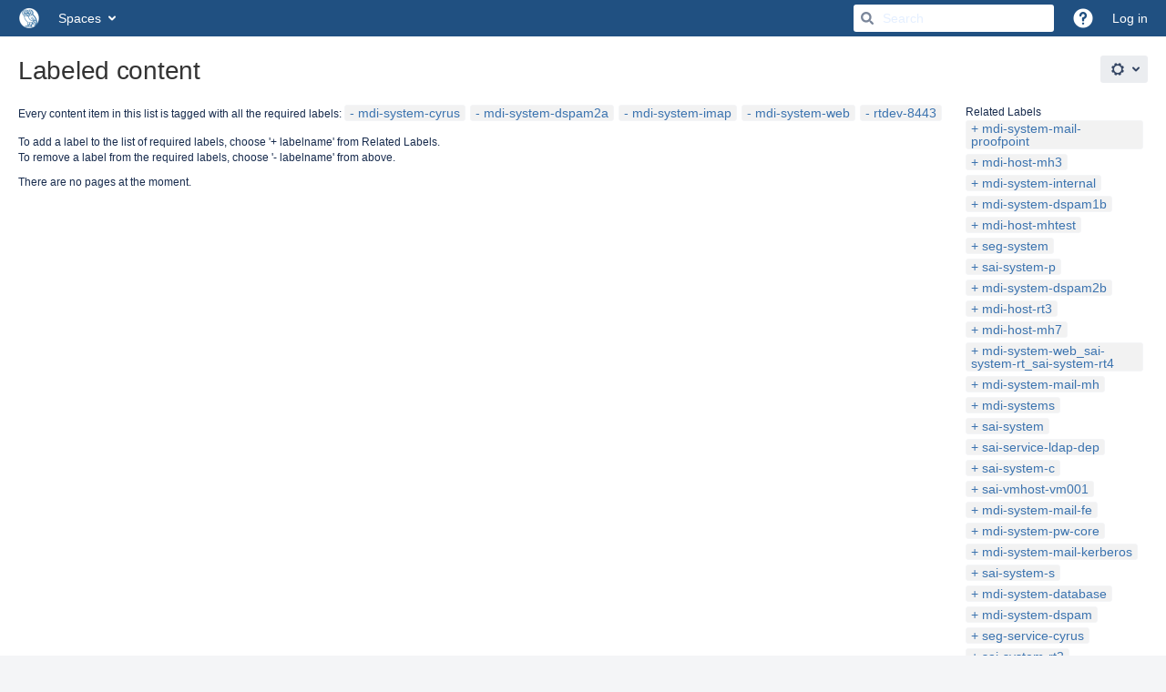

--- FILE ---
content_type: text/html;charset=UTF-8
request_url: https://wiki.rice.edu/confluence/label/mdi-system-cyrus+mdi-system-dspam2a+mdi-system-imap+mdi-system-web+rtdev-8443
body_size: 7745
content:
    

<!DOCTYPE html>
<html lang="en-US" >
<head>
                            <title>Labeled content - Rice University Campus Wiki</title>
    
        

                        
    
                        
    

    
    <meta http-equiv="X-UA-Compatible" content="IE=EDGE,chrome=IE7">
<meta charset="UTF-8">
<meta id="confluence-context-path" name="confluence-context-path" content="/confluence">
<meta id="confluence-base-url" name="confluence-base-url" content="https://wiki.rice.edu/confluence">

    <meta id="atlassian-token" name="atlassian-token" content="4bdc1797f201d794b9a9d814af9bd399d0627cb4">


<script type="text/javascript">
        var contextPath = '/confluence';
</script>

    

    <meta name="robots" content="noindex,nofollow">
    <meta name="robots" content="noarchive">
    <meta name="confluence-request-time" content="1766415300820">
        
    
        
            <meta name="ajs-use-keyboard-shortcuts" content="true">
            <meta name="ajs-discovered-plugin-features" content="$discoveredList">
            <meta name="ajs-keyboardshortcut-hash" content="d2eb26401e62e73de32230db852e0327">
            <meta name="ajs-team-calendars-display-time-format" content="displayTimeFormat12">
            <meta id="team-calendars-display-week-number" content="false">
            <meta id="team-calendars-user-timezone" content="US/Central">
            <script type="text/x-template" id="team-calendars-messages" title="team-calendars-messages"><fieldset class="i18n hidden"><input type="hidden" name="calendar3.month.long.july" value="July"><input type="hidden" name="calendar3.day.short.wednesday" value="Wed"><input type="hidden" name="calendar3.day.short.thursday" value="Thu"><input type="hidden" name="calendar3.month.short.march" value="Mar"><input type="hidden" name="calendar3.month.long.april" value="April"><input type="hidden" name="calendar3.month.long.october" value="October"><input type="hidden" name="calendar3.month.long.august" value="August"><input type="hidden" name="calendar3.month.short.july" value="Jul"><input type="hidden" name="calendar3.month.short.may" value="May"><input type="hidden" name="calendar3.month.short.november" value="Nov"><input type="hidden" name="calendar3.day.long.friday" value="Friday"><input type="hidden" name="calendar3.day.long.sunday" value="Sunday"><input type="hidden" name="calendar3.day.long.saturday" value="Saturday"><input type="hidden" name="calendar3.month.short.april" value="Apr"><input type="hidden" name="calendar3.day.long.wednesday" value="Wednesday"><input type="hidden" name="calendar3.month.long.december" value="December"><input type="hidden" name="calendar3.month.short.october" value="Oct"><input type="hidden" name="calendar3.day.long.monday" value="Monday"><input type="hidden" name="calendar3.month.short.june" value="Jun"><input type="hidden" name="calendar3.day.short.monday" value="Mon"><input type="hidden" name="calendar3.day.short.tuesday" value="Tue"><input type="hidden" name="calendar3.day.short.saturday" value="Sat"><input type="hidden" name="calendar3.month.long.march" value="March"><input type="hidden" name="calendar3.month.long.june" value="June"><input type="hidden" name="calendar3.month.short.february" value="Feb"><input type="hidden" name="calendar3.month.short.august" value="Aug"><input type="hidden" name="calendar3.month.short.december" value="Dec"><input type="hidden" name="calendar3.day.short.sunday" value="Sun"><input type="hidden" name="calendar3.month.long.february" value="February"><input type="hidden" name="calendar3.day.long.tuesday" value="Tuesday"><input type="hidden" name="calendar3.month.long.may" value="May"><input type="hidden" name="calendar3.month.long.september" value="September"><input type="hidden" name="calendar3.month.long.november" value="November"><input type="hidden" name="calendar3.month.short.january" value="Jan"><input type="hidden" name="calendar3.month.short.september" value="Sep"><input type="hidden" name="calendar3.day.long.thursday" value="Thursday"><input type="hidden" name="calendar3.month.long.january" value="January"><input type="hidden" name="calendar3.day.short.friday" value="Fri"></fieldset></script>
            
    
    
            <meta name="ajs-context-path" content="/confluence">
            <meta name="ajs-base-url" content="https://wiki.rice.edu/confluence">
            <meta name="ajs-version-number" content="7.19.16">
            <meta name="ajs-build-number" content="8804">
            <meta name="ajs-remote-user" content="">
            <meta name="ajs-remote-user-key" content="">
            <meta name="ajs-remote-user-has-licensed-access" content="false">
            <meta name="ajs-remote-user-has-browse-users-permission" content="false">
            <meta name="ajs-current-user-fullname" content="">
            <meta name="ajs-current-user-avatar-url" content="">
            <meta name="ajs-current-user-avatar-uri-reference" content="/confluence/images/icons/profilepics/anonymous.svg">
            <meta name="ajs-static-resource-url-prefix" content="/confluence/s/kxe75n/8804/1yuue1v/_">
            <meta name="ajs-global-settings-attachment-max-size" content="131072000">
            <meta name="ajs-global-settings-quick-search-enabled" content="true">
            <meta name="ajs-user-locale" content="en_US">
            <meta name="ajs-user-timezone-offset" content="-21600000">
            <meta name="ajs-enabled-dark-features" content="site-wide.shared-drafts,clc.quick.create,confluence.view.edit.transition,cql.search.screen,confluence-inline-comments-resolved,frontend.editor.v4,http.session.registrar,nps.survey.inline.dialog,confluence.efi.onboarding.new.templates,frontend.editor.v4.compatibility,atlassian.cdn.static.assets,pdf-preview,previews.sharing,previews.versions,file-annotations,confluence.efi.onboarding.rich.space.content,collaborative-audit-log,confluence.reindex.improvements,previews.conversion-service,editor.ajax.save,read.only.mode,graphql,previews.trigger-all-file-types,attachment.extracted.text.extractor,lucene.caching.filter,confluence.table.resizable,notification.batch,previews.sharing.pushstate,confluence-inline-comments-rich-editor,tc.tacca.dacca,site-wide.synchrony.opt-in,atlassian.webresource.twophase.js.i18n.disabled,confluence.denormalisedpermissions,file-annotations.likes,gatekeeper-ui-v2,v2.content.name.searcher,mobile.supported.version,confluence.editor.tinymce.tables,pulp,confluence-inline-comments,confluence-inline-comments-dangling-comment,quick-reload-inline-comments-flags,confluence.retention.rules">
            <meta name="ajs-atl-token" content="4bdc1797f201d794b9a9d814af9bd399d0627cb4">
            <meta name="ajs-confluence-flavour" content="VANILLA">
            <meta name="ajs-user-date-pattern" content="dd MMM yyyy">
            <meta name="ajs-access-mode" content="READ_WRITE">
            <meta name="ajs-render-mode" content="READ_WRITE">
            <meta name="ajs-date.format" content="MMM dd, yyyy">
    
    <link rel="shortcut icon" href="/confluence/s/kxe75n/8804/1yuue1v/5/_/favicon.ico">
    <link rel="icon" type="image/x-icon" href="/confluence/s/kxe75n/8804/1yuue1v/5/_/favicon.ico">

<link rel="search" type="application/opensearchdescription+xml" href="/confluence/opensearch/osd.action" title="Rice University Campus Wiki"/>

    <script>
window.WRM=window.WRM||{};window.WRM._unparsedData=window.WRM._unparsedData||{};window.WRM._unparsedErrors=window.WRM._unparsedErrors||{};
WRM._unparsedData["com.atlassian.analytics.analytics-client:programmatic-analytics-init.programmatic-analytics-data-provider"]="false";
WRM._unparsedData["com.atlassian.confluence.plugins.confluence-license-banner:confluence-license-banner-resources.license-details"]="{\u0022daysBeforeLicenseExpiry\u0022:0,\u0022daysBeforeMaintenanceExpiry\u0022:0,\u0022showLicenseExpiryBanner\u0022:false,\u0022showMaintenanceExpiryBanner\u0022:false,\u0022renewUrl\u0022:null,\u0022salesUrl\u0022:null}";
WRM._unparsedData["com.atlassian.plugins.atlassian-plugins-webresource-plugin:context-path.context-path"]="\u0022/confluence\u0022";
WRM._unparsedData["com.atlassian.analytics.analytics-client:policy-update-init.policy-update-data-provider"]="false";
WRM._unparsedData["com.atlassian.confluence.plugins.confluence-search-ui-plugin:confluence-search-ui-plugin-resources.i18n-data"]="{\u0022search.ui.recent.link.text\u0022:\u0022View more recently visited\u0022,\u0022search.ui.search.results.empty\u0022:\u0022We couldn\u0027\u0027t find anything matching \u005C\u0022{0}\u005C\u0022.\u0022,\u0022search.ui.filter.clear.selected\u0022:\u0022Clear selected items\u0022,\u0022search.ui.content.name.search.items.panel.load.all.top.items.button.text\u0022:\u0022Show more app results...\u0022,\u0022search.ui.filter.contributor.button.text\u0022:\u0022Contributor\u0022,\u0022search.ui.filter.space.current.label\u0022:\u0022CURRENT\u0022,\u0022search.ui.clear.input.button.text\u0022:\u0022Clear text\u0022,\u0022search.ui.search.results.clear.button\u0022:\u0022clear your filters.\u0022,\u0022help.search.ui.link.title\u0022:\u0022Search tips\u0022,\u0022search.ui.container.close.text\u0022:\u0022Close\u0022,\u0022search.ui.filter.date.month.text\u0022:\u0022The past month\u0022,\u0022search.ui.infinite.scroll.button.text\u0022:\u0022More results\u0022,\u0022search.ui.filter.date.button.text\u0022:\u0022Date\u0022,\u0022search.ui.filter.date.week.text\u0022:\u0022The past week\u0022,\u0022search.ui.result.subtitle.calendar\u0022:\u0022Team calendar\u0022,\u0022search.ui.filter.date.heading\u0022:\u0022Last modified within\u0022,\u0022search.ui.filter.space.input.label\u0022:\u0022Find spaces...\u0022,\u0022search.ui.generic.error\u0022:\u0022Something went wrong. Refresh the page, or contact your admin if this keeps happening.\u0022,\u0022search.ui.recent.spaces\u0022:\u0022Recent Spaces\u0022,\u0022search.ui.result.subtitle.space\u0022:\u0022Space\u0022,\u0022search.ui.filter.space.category.input.label\u0022:\u0022Find space categories...\u0022,\u0022search.ui.filter.space.archive.label\u0022:\u0022Search archived spaces\u0022,\u0022search.ui.filter.label\u0022:\u0022filter\u0022,\u0022search.ui.filter.date.all.text\u0022:\u0022Any time\u0022,\u0022search.ui.filter.date.hour.text\u0022:\u0022The past day\u0022,\u0022search.ui.filters.heading\u0022:\u0022Filter by\u0022,\u0022search.ui.filter.label.input.label\u0022:\u0022Find labels...\u0022,\u0022search.ui.recent.items.anonymous\u0022:\u0022Start exploring. Your search results will appear here.\u0022,\u0022search.ui.input.label\u0022:\u0022Search\u0022,\u0022search.ui.input.aria.label\u0022:\u0022Search, when you type, your results will be displayed below.\u0022,\u0022search.ui.search.result\u0022:\u0022{0,choice,1#{0} search result|1\u003c{0} search results}\u0022,\u0022search.ui.filter.label.button.text\u0022:\u0022Label\u0022,\u0022search.ui.container.clear.ariaLabel\u0022:\u0022Clear\u0022,\u0022search.ui.input.alert\u0022:\u0022Hit enter to search\u0022,\u0022search.ui.filter.no.result.text\u0022:\u0022We can\u0027\u0027t find anything matching your search\u0022,\u0022search.ui.result.subtitle.user\u0022:\u0022User profile\u0022,\u0022search.ui.filter.contributor.input.label\u0022:\u0022Find people...\u0022,\u0022search.ui.filter.content.type.button.text\u0022:\u0022Type\u0022,\u0022search.ui.filter.date.year.text\u0022:\u0022The past year\u0022,\u0022search.ui.advanced.search.link.text\u0022:\u0022Advanced search\u0022,\u0022search.ui.filter.space.button.text\u0022:\u0022Space\u0022,\u0022search.ui.search.results.clear.line2\u0022:\u0022Try a different search term or\u0022,\u0022search.ui.filter.space.category.button.text\u0022:\u0022Space category\u0022,\u0022search.ui.search.results.clear.line1\u0022:\u0022We couldn\u0027\u0027t find anything matching your search.\u0022,\u0022search.ui.content.name.search.items.panel.load.all.top.items.admin.button.text\u0022:\u0022Show more settings and app results...\u0022,\u0022search.ui.recent.pages\u0022:\u0022Recently visited\u0022,\u0022search.ui.search.result.anonymous\u0022:\u0022{0,choice,1#{0} search result|1\u003c{0} search results}. Have an account? {1}Log in{2} to expand your search.\u0022,\u0022search.ui.recent.items.empty\u0022:\u0022Start exploring. Pages and spaces you\u0027\u0027ve visited recently will appear here.\u0022,\u0022search.ui.filter.space.init.heading\u0022:\u0022recent spaces\u0022}";
WRM._unparsedData["com.atlassian.confluence.plugins.synchrony-interop:synchrony-status-banner-loader.synchrony-status"]="false";
WRM._unparsedData["com.atlassian.confluence.plugins.confluence-feature-discovery-plugin:confluence-feature-discovery-plugin-resources.test-mode"]="false";
if(window.WRM._dataArrived)window.WRM._dataArrived();</script>
<link rel="stylesheet" href="/confluence/s/d6899692ce2a1a5bdd33c359d9199e47-CDN/kxe75n/8804/1yuue1v/8477afe84993a7eaf6c31533fa4c22c8/_/download/contextbatch/css/_super,-com.atlassian.plugins.atlassian-plugins-webresource-rest:data-collector-perf-observer/batch.css" data-wrm-key="_super,-com.atlassian.plugins.atlassian-plugins-webresource-rest:data-collector-perf-observer" data-wrm-batch-type="context" media="all">
<link rel="stylesheet" href="/confluence/s/d41d8cd98f00b204e9800998ecf8427e-CDN/kxe75n/8804/1yuue1v/905960c0039518a3a46828b804ccf9d1/_/download/contextbatch/css/main,-_super/batch.css" data-wrm-key="main,-_super" data-wrm-batch-type="context" media="all">
<link rel="stylesheet" href="/confluence/s/d41d8cd98f00b204e9800998ecf8427e-CDN/kxe75n/8804/1yuue1v/12ed3aeb854d20582ab0853519acc44a/_/download/contextbatch/css/atl.general,-_super/batch.css?hostenabled=true" data-wrm-key="atl.general,-_super" data-wrm-batch-type="context" media="all">
<link rel="stylesheet" href="/confluence/s/d41d8cd98f00b204e9800998ecf8427e-CDN/kxe75n/8804/1yuue1v/7.19.16/_/download/batch/com.atlassian.confluence.plugins.confluence-labels:view-label-resources/com.atlassian.confluence.plugins.confluence-labels:view-label-resources.css" data-wrm-key="com.atlassian.confluence.plugins.confluence-labels:view-label-resources" data-wrm-batch-type="resource" media="all">
<link rel="stylesheet" href="/confluence/s/d41d8cd98f00b204e9800998ecf8427e-CDN/kxe75n/8804/1yuue1v/1.0/_/download/batch/confluence.web.resources:pagination-styles/confluence.web.resources:pagination-styles.css" data-wrm-key="confluence.web.resources:pagination-styles" data-wrm-batch-type="resource" media="all">
<link rel="stylesheet" href="/confluence/s/kxe75n/8804/1yuue1v/5/_/styles/colors.css" media="all">
<script data-wrm-key="com.atlassian.plugins.atlassian-plugins-webresource-rest:data-collector-perf-observer" data-wrm-batch-type="resource" data-initially-rendered>
!function(){"use strict";if("PerformanceObserver"in window){const e=[];window.__observedResources=e;const r=e=>"script"===e?"script":"css";new PerformanceObserver((n=>{n.getEntries().filter((({initiatorType:e,name:r})=>{const n="script"===e||((e,r)=>"link"===e&&"css"===new URL(r).pathname.split(".").pop())(e,r),i=new URL(location.href).origin===new URL(r).origin;return n&&i})).forEach((({name:n,transferSize:i,encodedBodySize:s,initiatorType:o})=>{e.push([i,s,n,r(o)])}))})).observe({type:"resource"})}}();

</script>
<script src="/confluence/s/71186a10dd1273c04cee662248ccb91c-CDN/kxe75n/8804/1yuue1v/8477afe84993a7eaf6c31533fa4c22c8/_/download/contextbatch/js/_super,-com.atlassian.plugins.atlassian-plugins-webresource-rest:data-collector-perf-observer/batch.js?locale=en-US" data-wrm-key="_super,-com.atlassian.plugins.atlassian-plugins-webresource-rest:data-collector-perf-observer" data-wrm-batch-type="context" data-initially-rendered></script>
<script src="/confluence/s/e74f3adce43ba3c486fd7b2c1b2d24bd-CDN/kxe75n/8804/1yuue1v/905960c0039518a3a46828b804ccf9d1/_/download/contextbatch/js/main,-_super/batch.js?locale=en-US" data-wrm-key="main,-_super" data-wrm-batch-type="context" data-initially-rendered></script>
<script src="/confluence/s/81b353d01bea39507e186765e0893611-CDN/kxe75n/8804/1yuue1v/12ed3aeb854d20582ab0853519acc44a/_/download/contextbatch/js/atl.general,-_super/batch.js?hostenabled=true&amp;locale=en-US" data-wrm-key="atl.general,-_super" data-wrm-batch-type="context" data-initially-rendered></script>
<script src="/confluence/s/0db996922967f79cf86564e8e8f8e81c-CDN/kxe75n/8804/1yuue1v/7.19.16/_/download/batch/com.atlassian.confluence.plugins.confluence-labels:view-label-resources/com.atlassian.confluence.plugins.confluence-labels:view-label-resources.js?locale=en-US" data-wrm-key="com.atlassian.confluence.plugins.confluence-labels:view-label-resources" data-wrm-batch-type="resource" data-initially-rendered></script>
<script src="/confluence/s/0db996922967f79cf86564e8e8f8e81c-CDN/kxe75n/8804/1yuue1v/9.2.2/_/download/batch/com.atlassian.auiplugin:split_aui.splitchunk.036a05e5ff/com.atlassian.auiplugin:split_aui.splitchunk.036a05e5ff.js?locale=en-US" data-wrm-key="com.atlassian.auiplugin:split_aui.splitchunk.036a05e5ff" data-wrm-batch-type="resource" data-initially-rendered></script>
<script src="/confluence/s/0db996922967f79cf86564e8e8f8e81c-CDN/kxe75n/8804/1yuue1v/9.2.2/_/download/batch/com.atlassian.auiplugin:split_aui.component.nav/com.atlassian.auiplugin:split_aui.component.nav.js?locale=en-US" data-wrm-key="com.atlassian.auiplugin:split_aui.component.nav" data-wrm-batch-type="resource" data-initially-rendered></script>
<script type="module">WRM.requireLazily(["wr!com.atlassian.plugins.atlassian-plugins-webresource-rest:data-collector-async"])</script>
    

        
    

		
	
    <meta name="google-site-verification" content="r3nXIxcdNyPofN5U415gPWAXQEMe_vctDxJ04cEU1X4" />
<script>
jQuery(document).ready(function() {
    jQuery(".external-link").attr("target", "_blank");
});
</script>
<script>
AJS.toInit(function(){
  if (AJS.params.remoteUser == ''){
  AJS.$('section.aui-sidebar').hide();
  AJS.$('main.aui-page-panel-content.content-body').hide();
  }
});
</script>


    
</head>

    
<body      id="com-atlassian-confluence" class="theme-default  aui-layout aui-theme-default">

        
            <div id='stp-licenseStatus-banner'></div>
    <div id="page">
<div id="full-height-container">
    <div id="header-precursor">
        <div class="cell">
            
                            </div>
    </div>
        





<header id="header" role="banner">
            <a class="aui-skip-link" href="https://wiki.rice.edu/confluencehttps://idp.rice.edu/idp/profile/cas/login?service=https%3A%2F%2Fwiki.rice.edu%2Fconfluence%2Flabels%2Fviewlabel.action%3Fids%3D57475221%26ids%3D57475261%26ids%3D57475163%26ids%3D57475111%26ids%3D57475171%26spaceKey%3D&amp;os_destination=%2Flabel%2Fmdi-system-cyrus%2Bmdi-system-dspam2a%2Bmdi-system-imap%2Bmdi-system-web%2Brtdev-8443">Log in</a>
            <a class="aui-skip-link" href="#nav-sidebar">Skip to sidebar</a>
        <a class="aui-skip-link" href="#main">Skip to main content</a>
    <nav class="aui-header aui-dropdown2-trigger-group" aria-label="Site"><div class="aui-header-inner"><div class="aui-header-primary"><span id="logo" class="aui-header-logo aui-header-logo-custom"><a href="/confluence/" aria-label="Go to home page"><img src="/confluence/download/attachments/425986/atl.site.logo?version=1&amp;modificationDate=1672956956384&amp;api=v2" alt="Rice University Campus Wiki" /></a></span><ul class="aui-nav">
                            <li>
            
        
        
<a  id="space-directory-link" href="/confluence/spacedirectory/view.action"  class=" aui-nav-imagelink"   title="Spaces">
            <span>Spaces</span>
    </a>
        </li>
                                <li class="aui-buttons">
            </li>
</ul>
</div><div class="aui-header-secondary"><ul class="aui-nav">
                        <li>
        <div id="search-ui" class="aui-quicksearch dont-default-focus header-quicksearch"><button id="quick-search-query-button" aria-label="Search" aria-haspopup= "dialog" aria-controls="search_drawer" ></button><input id="quick-search-query" aria-label="Search" placeholder="Search" type="text" aria-haspopup= "dialog" aria-controls="search_drawer" /><div id="quick-search-alert" role="alert">Hit enter to search</div><aui-spinner size="small"></aui-spinner></div>
    </li>
        <li>
            
        <a id="help-menu-link" class="aui-nav-link aui-dropdown2-trigger aui-dropdown2-trigger-arrowless" href="#" aria-haspopup="true" aria-owns="help-menu-link-content" title="Help">
        <span class="aui-icon aui-icon-small aui-iconfont-question-filled">Help</span>
    </a>
    <nav id="help-menu-link-content" class="aui-dropdown2 aui-style-default">
                    <div class="aui-dropdown2-section">
                                <ul  id="help-menu-link-leading" class="aui-list-truncate section-leading first">
                                            <li>
        
            
<a  id="confluence-help-link" href="https://docs.atlassian.com/confluence/docs-719/" class="    "      title="Visit the Confluence documentation home"  target="_blank"
>
        Online Help
</a>
</li>
                                            <li>
    
            
<a  id="keyboard-shortcuts-link" href="/confluence" class="    "      title="View available keyboard shortcuts" >
        Keyboard Shortcuts
</a>
</li>
                                            <li>
    
            
<a  id="feed-builder-link" href="/confluence/dashboard/configurerssfeed.action" class="    "      title="Create your custom RSS feed." >
        Feed Builder
</a>
</li>
                                            <li>
    
            
<a  id="whats-new-menu-link" href="https://confluence.atlassian.com/display/DOC/Confluence+7.19+Release+Notes" class="    "      title="" >
        What’s new
</a>
</li>
                                            <li>
    
            
<a  id="gadget-directory-link" href="/confluence" class="   user-item administration-link "      title="Browse gadgets provided by Confluence" >
        Available Gadgets
</a>
</li>
                                            <li>
    
            
<a  id="confluence-about-link" href="/confluence/aboutconfluencepage.action" class="    "      title="Get more information about Confluence" >
        About Confluence
</a>
</li>
                                    </ul>
            </div>
            </nav>
    
    </li>
        <li>
                
    
    </li>
        <li>
            
    </li>
        <li>
                                            <li>
        
            
<a  id="login-link" href="https://idp.rice.edu/idp/profile/cas/login?service=https%3A%2F%2Fwiki.rice.edu%2Fconfluence%2Flabels%2Fviewlabel.action%3Fids%3D57475221%26ids%3D57475261%26ids%3D57475163%26ids%3D57475111%26ids%3D57475171%26spaceKey%3D&os_destination=%2Flabel%2Fmdi-system-cyrus%2Bmdi-system-dspam2a%2Bmdi-system-imap%2Bmdi-system-web%2Brtdev-8443" class="   user-item login-link "      title="" >
        Log in
</a>
</li>
                        
    </li>
    </ul>
</div></div><!-- .aui-header-inner--></nav><!-- .aui-header -->
    <br class="clear">
</header>
    

        <!-- \#header -->

            
    
        <main role="main" id="main" class=" aui-page-panel">
                        <div id="main-header">
                        

    <div id="navigation" class="content-navigation">

        <button href="#label-settings" aria-owns="label-settings" aria-haspopup="true" class="labels-settings-trigger aui-button aui-dropdown2-trigger aui-style-default">
            <span class="aui-icon aui-icon-small aui-iconfont-configure">Settings</span>
        </button>

        <div id="label-settings" class="aui-dropdown2 aui-style-default" aria-hidden="true">
            <ul class="aui-list-truncate">
                                    <li><a href="/confluence/labels/listlabels-heatmap.action">Popular Labels</a></li>
                                    <li><a href="/confluence/labels/listlabels-alphaview.action">All Labels</a></li>
                            </ul>
        </div>
    </div>


            
            <div id="title-heading" class="pagetitle with-breadcrumbs">
                
                                    <div id="breadcrumb-section">
                        
    
    
    <nav aria-label="Breadcrumbs">
        <ol id="breadcrumbs">
                                            </ol>
    </nav>


                    </div>
                
                

                <h1 id="title-text" class="with-breadcrumbs">
                                                Labeled content
                                    </h1>
            </div>
        </div><!-- \#main-header -->
        
        

        <div id="sidebar-container">
                                                </div><!-- \#sidebar-container -->

        

    

        

        




            
    <!--
    LABEL DECORATOR
    This decorator handles label contexts
-->


    
    
        
    
    
<div class="pagebody labels">
    

<div id="action-messages">
                        </div>
                        		                        
        <div class="labels-content">
            <div class="related-labels">
                                    <div>Related Labels</div>
                    <ul class="label-list">

<li class="aui-label" data-label-id="57475728">
    <a class="plus-label" rel="nofollow" href="/confluence/label/mdi-system-cyrus+mdi-system-dspam2a+mdi-system-imap+mdi-system-mail-proofpoint+mdi-system-web+rtdev-8443">mdi-system-mail-proofpoint</a>
</li><li class="aui-label" data-label-id="57476161">
    <a class="plus-label" rel="nofollow" href="/confluence/label/mdi-host-mh3+mdi-system-cyrus+mdi-system-dspam2a+mdi-system-imap+mdi-system-web+rtdev-8443">mdi-host-mh3</a>
</li><li class="aui-label" data-label-id="57475449">
    <a class="plus-label" rel="nofollow" href="/confluence/label/mdi-system-cyrus+mdi-system-dspam2a+mdi-system-imap+mdi-system-internal+mdi-system-web+rtdev-8443">mdi-system-internal</a>
</li><li class="aui-label" data-label-id="57475259">
    <a class="plus-label" rel="nofollow" href="/confluence/label/mdi-system-cyrus+mdi-system-dspam1b+mdi-system-dspam2a+mdi-system-imap+mdi-system-web+rtdev-8443">mdi-system-dspam1b</a>
</li><li class="aui-label" data-label-id="57476020">
    <a class="plus-label" rel="nofollow" href="/confluence/label/mdi-host-mhtest+mdi-system-cyrus+mdi-system-dspam2a+mdi-system-imap+mdi-system-web+rtdev-8443">mdi-host-mhtest</a>
</li><li class="aui-label" data-label-id="57475228">
    <a class="plus-label" rel="nofollow" href="/confluence/label/mdi-system-cyrus+mdi-system-dspam2a+mdi-system-imap+mdi-system-web+rtdev-8443+seg-system">seg-system</a>
</li><li class="aui-label" data-label-id="57475777">
    <a class="plus-label" rel="nofollow" href="/confluence/label/mdi-system-cyrus+mdi-system-dspam2a+mdi-system-imap+mdi-system-web+rtdev-8443+sai-system-p">sai-system-p</a>
</li><li class="aui-label" data-label-id="57475257">
    <a class="plus-label" rel="nofollow" href="/confluence/label/mdi-system-cyrus+mdi-system-dspam2a+mdi-system-dspam2b+mdi-system-imap+mdi-system-web+rtdev-8443">mdi-system-dspam2b</a>
</li><li class="aui-label" data-label-id="57475825">
    <a class="plus-label" rel="nofollow" href="/confluence/label/mdi-host-rt3+mdi-system-cyrus+mdi-system-dspam2a+mdi-system-imap+mdi-system-web+rtdev-8443">mdi-host-rt3</a>
</li><li class="aui-label" data-label-id="57476026">
    <a class="plus-label" rel="nofollow" href="/confluence/label/mdi-host-mh7+mdi-system-cyrus+mdi-system-dspam2a+mdi-system-imap+mdi-system-web+rtdev-8443">mdi-host-mh7</a>
</li><li class="aui-label" data-label-id="386465793">
    <a class="plus-label" rel="nofollow" href="/confluence/label/mdi-system-cyrus+mdi-system-dspam2a+mdi-system-imap+mdi-system-web+mdi-system-web_sai-system-rt_sai-system-rt4+rtdev-8443">mdi-system-web_sai-system-rt_sai-system-rt4</a>
</li><li class="aui-label" data-label-id="57476027">
    <a class="plus-label" rel="nofollow" href="/confluence/label/mdi-system-cyrus+mdi-system-dspam2a+mdi-system-imap+mdi-system-mail-mh+mdi-system-web+rtdev-8443">mdi-system-mail-mh</a>
</li><li class="aui-label" data-label-id="57476475">
    <a class="plus-label" rel="nofollow" href="/confluence/label/mdi-system-cyrus+mdi-system-dspam2a+mdi-system-imap+mdi-system-web+mdi-systems+rtdev-8443">mdi-systems</a>
</li><li class="aui-label" data-label-id="57475101">
    <a class="plus-label" rel="nofollow" href="/confluence/label/mdi-system-cyrus+mdi-system-dspam2a+mdi-system-imap+mdi-system-web+rtdev-8443+sai-system">sai-system</a>
</li><li class="aui-label" data-label-id="57476807">
    <a class="plus-label" rel="nofollow" href="/confluence/label/mdi-system-cyrus+mdi-system-dspam2a+mdi-system-imap+mdi-system-web+rtdev-8443+sai-service-ldap-dep">sai-service-ldap-dep</a>
</li><li class="aui-label" data-label-id="57475953">
    <a class="plus-label" rel="nofollow" href="/confluence/label/mdi-system-cyrus+mdi-system-dspam2a+mdi-system-imap+mdi-system-web+rtdev-8443+sai-system-c">sai-system-c</a>
</li><li class="aui-label" data-label-id="57476928">
    <a class="plus-label" rel="nofollow" href="/confluence/label/mdi-system-cyrus+mdi-system-dspam2a+mdi-system-imap+mdi-system-web+rtdev-8443+sai-vmhost-vm001">sai-vmhost-vm001</a>
</li><li class="aui-label" data-label-id="57476570">
    <a class="plus-label" rel="nofollow" href="/confluence/label/mdi-system-cyrus+mdi-system-dspam2a+mdi-system-imap+mdi-system-mail-fe+mdi-system-web+rtdev-8443">mdi-system-mail-fe</a>
</li><li class="aui-label" data-label-id="57475091">
    <a class="plus-label" rel="nofollow" href="/confluence/label/mdi-system-cyrus+mdi-system-dspam2a+mdi-system-imap+mdi-system-pw-core+mdi-system-web+rtdev-8443">mdi-system-pw-core</a>
</li><li class="aui-label" data-label-id="57476769">
    <a class="plus-label" rel="nofollow" href="/confluence/label/mdi-system-cyrus+mdi-system-dspam2a+mdi-system-imap+mdi-system-mail-kerberos+mdi-system-web+rtdev-8443">mdi-system-mail-kerberos</a>
</li><li class="aui-label" data-label-id="57475384">
    <a class="plus-label" rel="nofollow" href="/confluence/label/mdi-system-cyrus+mdi-system-dspam2a+mdi-system-imap+mdi-system-web+rtdev-8443+sai-system-s">sai-system-s</a>
</li><li class="aui-label" data-label-id="57475109">
    <a class="plus-label" rel="nofollow" href="/confluence/label/mdi-system-cyrus+mdi-system-database+mdi-system-dspam2a+mdi-system-imap+mdi-system-web+rtdev-8443">mdi-system-database</a>
</li><li class="aui-label" data-label-id="57475357">
    <a class="plus-label" rel="nofollow" href="/confluence/label/mdi-system-cyrus+mdi-system-dspam+mdi-system-dspam2a+mdi-system-imap+mdi-system-web+rtdev-8443">mdi-system-dspam</a>
</li><li class="aui-label" data-label-id="57475158">
    <a class="plus-label" rel="nofollow" href="/confluence/label/mdi-system-cyrus+mdi-system-dspam2a+mdi-system-imap+mdi-system-web+rtdev-8443+seg-service-cyrus">seg-service-cyrus</a>
</li><li class="aui-label" data-label-id="57475337">
    <a class="plus-label" rel="nofollow" href="/confluence/label/mdi-system-cyrus+mdi-system-dspam2a+mdi-system-imap+mdi-system-web+rtdev-8443+sai-system-rt2">sai-system-rt2</a>
</li>    
                    </ul>
                            </div>

            <div class="labels-main">
                <div class="labels-main-description">
                                    Every content item in this list is tagged with all the required labels:
                    <ul class="label-list">

<li class="aui-label" data-label-id="57475221">
    <a class="minus-label" rel="nofollow" href="/confluence/label/mdi-system-dspam2a+mdi-system-imap+mdi-system-web+rtdev-8443">mdi-system-cyrus</a>
</li><li class="aui-label" data-label-id="57475261">
    <a class="minus-label" rel="nofollow" href="/confluence/label/mdi-system-cyrus+mdi-system-imap+mdi-system-web+rtdev-8443">mdi-system-dspam2a</a>
</li><li class="aui-label" data-label-id="57475163">
    <a class="minus-label" rel="nofollow" href="/confluence/label/mdi-system-cyrus+mdi-system-dspam2a+mdi-system-web+rtdev-8443">mdi-system-imap</a>
</li><li class="aui-label" data-label-id="57475111">
    <a class="minus-label" rel="nofollow" href="/confluence/label/mdi-system-cyrus+mdi-system-dspam2a+mdi-system-imap+rtdev-8443">mdi-system-web</a>
</li><li class="aui-label" data-label-id="57475171">
    <a class="minus-label" rel="nofollow" href="/confluence/label/mdi-system-cyrus+mdi-system-dspam2a+mdi-system-imap+mdi-system-web">rtdev-8443</a>
</li>
                    </ul>
                    <p>To add a label to the list of required labels, choose '+ labelname' from Related Labels.<br>
                       To remove a label from the required labels, choose '- labelname' from above.</p>
                                </div>

                                <ul class="content-by-label">
                                            <li>There are no pages at the moment.</li>
                                    </ul>

                            
        

    
    
        <ol class="aui-nav aui-nav-pagination">
            </ol>
            </div>
        </div>

    
    

                
</div>

    



        


            </main><!-- \#main -->
            
    
    
        
            
            

<div id="footer" role="contentinfo">
    <section class="footer-body">

                                                    
        

        <ul id="poweredby">
            <li class="noprint">Powered by <a href="https://www.atlassian.com/software/confluence" class="hover-footer-link" rel="nofollow">Atlassian Confluence</a> <span id='footer-build-information'>7.19.16</span></li>
            <li class="print-only">Printed by Atlassian Confluence 7.19.16</li>
            <li class="noprint"><a href="https://support.atlassian.com/confluence-server/" class="hover-footer-link" rel="nofollow">Report a bug</a></li>
            <li class="noprint"><a href="https://www.atlassian.com/company" class="hover-footer-link" rel="nofollow">Atlassian News</a></li>
        </ul>

        

        <div id="footer-logo"><a href="https://www.atlassian.com/" rel="nofollow">Atlassian</a></div>

                    
        
    </section>
</div>

    

</div><!-- \#full-height-container -->
</div><!-- \#page -->

    <span style="display:none;" id="confluence-server-performance">{"serverDuration": 69, "requestCorrelationId": "692b214218530f8c"}</span>
</body>
</html>
    


--- FILE ---
content_type: text/javascript
request_url: https://wiki.rice.edu/confluence/s/81b353d01bea39507e186765e0893611-CDN/kxe75n/8804/1yuue1v/12ed3aeb854d20582ab0853519acc44a/_/download/contextbatch/js/atl.general,-_super/batch.js?hostenabled=true&locale=en-US
body_size: 32928
content:
WRMCB=function(e){var c=console;if(c&&c.log&&c.error){c.log('Error running batched script.');c.error(e);}}
;
try {
/* module-key = 'com.atlassian.analytics.analytics-client:js-events', location = 'js/store-1.3.1.js' */
(function(){var l={},h=window,k=h.document,c="localStorage",n="globalStorage",d="__storejs__",g;l.disabled=false;l.set=function(e,o){};l.get=function(e){};l.remove=function(e){};l.clear=function(){};l.transact=function(e,o){var p=l.get(e);if(typeof p=="undefined"){p={}}o(p);l.set(e,p)};l.serialize=function(e){return JSON.stringify(e)};l.deserialize=function(e){if(typeof e!="string"){return undefined}return JSON.parse(e)};function b(){try{return(c in h&&h[c])}catch(e){return false}}function m(){try{return(n in h&&h[n]&&h[n][h.location.hostname])}catch(e){return false}}if(b()){g=h[c];l.set=function(e,o){if(o===undefined){return l.remove(e)}g.setItem(e,l.serialize(o))};l.get=function(e){return l.deserialize(g.getItem(e))};l.remove=function(e){g.removeItem(e)};l.clear=function(){g.clear()}}else{if(m()){g=h[n][h.location.hostname];l.set=function(e,o){if(o===undefined){return l.remove(e)}g[e]=l.serialize(o)};l.get=function(e){return l.deserialize(g[e]&&g[e].value)};l.remove=function(e){delete g[e]};l.clear=function(){for(var e in g){delete g[e]}}}else{if(k.documentElement.addBehavior){var j,f;try{f=new ActiveXObject("htmlfile");f.open();f.write('<script>document.w=window<\/script><iframe src="/favicon.ico"></frame>');f.close();j=f.w.frames[0].document;g=j.createElement("div")}catch(i){g=k.createElement("div");j=k.body}function a(e){return function(){var p=Array.prototype.slice.call(arguments,0);p.unshift(g);j.appendChild(g);g.addBehavior("#default#userData");g.load(c);var o=e.apply(l,p);j.removeChild(g);return o}}l.set=a(function(p,e,o){if(o===undefined){return l.remove(e)}p.setAttribute(e,l.serialize(o));p.save(c)});l.get=a(function(o,e){return l.deserialize(o.getAttribute(e))});l.remove=a(function(o,e){o.removeAttribute(e);o.save(c)});l.clear=a(function(q){var o=q.XMLDocument.documentElement.attributes;q.load(c);for(var p=0,e;e=o[p];p++){q.removeAttribute(e.name)}q.save(c)})}}}try{l.set(d,d);if(l.get(d)!=d){l.disabled=true}l.remove(d)}catch(i){l.disabled=true}if(typeof module!="undefined"){module.exports=l}else{if(typeof define==="function"&&define.amd){define(l)}else{this.store=l}}})();
}catch(e){WRMCB(e)};
;
try {
/* module-key = 'com.atlassian.analytics.analytics-client:js-events', location = 'js/page-visibility.js' */
define("atlassian/analytics/page-visibility",function(){var a=(document.hidden!==undefined);var b={supported:a,isHidden:function(){return a?document.hidden:false}};return b});
}catch(e){WRMCB(e)};
;
try {
/* module-key = 'com.atlassian.analytics.analytics-client:js-events', location = 'js/user-activity-xhr-header.js' */
define("atlassian/analytics/user-activity-xhr-header",["atlassian/analytics/page-visibility"],function(c){var e="x-atlassian-mau-ignore";var d=XMLHttpRequest.prototype.send;var a=window.fetch;var b=false;return{install:function(){if(!b&&c.supported){XMLHttpRequest.prototype.send=function(){if(c.isHidden()){this.setRequestHeader(e,c.isHidden())}d.apply(this,arguments)};if(a){window.fetch=function(f,i){var g=i||{};var h=g.headers;if(c.isHidden()){g.headers=(h)?new Headers(h):new Headers();g.headers.set(e,c.isHidden())}return a.call(this,f,g)}}b=true}},uninstall:function(){if(b){XMLHttpRequest.prototype.send=d;if(a){window.fetch=a}}b=false}}});require("atlassian/analytics/user-activity-xhr-header").install();
}catch(e){WRMCB(e)};
;
try {
/* module-key = 'com.atlassian.analytics.analytics-client:js-events', location = 'js/atlassian-analytics.js' */
(function(d){var q=AJS.$.ajax;var l="atlassian-analytics";var j=typeof AJS.contextPath==="function"?AJS.contextPath():"";var p=null;var m=null;var g=null;var r="xxxxxxxx-xxxx-4xxx-yxxx-xxxxxxxxxxxx".replace(/[xy]/g,function(z){var y=Math.random()*16|0,x=z=="x"?y:(y&3|8);return x.toString(16)});var t=function(){var x="unknown";if(document.body.id=="jira"){x="jira"}else{if(document.body.id=="com-atlassian-confluence"){x="confluence"}}m=l+"."+x;g=m+".lock"};var f=function(){if(store.get(g)){return false}store.set(g,r);return(store.get(g)===r)};var u=function(){store.set(g,null)};var i=function(){var y=[],A,B,x,z;if(AJS.EventQueue.length==0){return}y=store.get(m)||y;for(x=0,z=AJS.EventQueue.length;x<z;++x){B=AJS.EventQueue[x];if(B.name){A={name:B.name,properties:B.properties,time:B.time||0};y.push(A)}}AJS.EventQueue.length=0;store.set(m,y)};var v=0;var a=function(x){return Math.min(5000*Math.pow(2,x),5*60*1000)};var e=0;var h=function(){var A;function y(){setTimeout(h,a(v=0))}function x(){setTimeout(h,a(++v))}if(!f()){++e;if(e<20){return y()}}else{e=0}try{i();A=store.get(m);if(!A||!A.length){return y()}store.remove(m);if(!o(A)){return y()}var B=new Date().getTime();for(var z=0;z<A.length;z++){if(A[z].time>0){A[z].timeDelta=A[z].time-B}else{A[z].timeDelta=z-A.length}delete A[z].time}p=q({type:"POST",url:j+"/rest/analytics/1.0/publish/bulk",data:JSON.stringify(A),contentType:"application/json",dataType:"json"});p.fail(function(){AJS.EventQueue.concat(A);i();x()});p.done(function(){y()})}finally{u()}};var o=function(z){for(var y=z.length-1;y>=0;y--){var B="";var A=z[y];var x=A.properties;if(typeof A.name==="undefined"){B="you must provide a name for the event."}else{if(typeof x!=="undefined"&&x!==null){if(x.constructor!==Object){B="properties must be an object with key value pairs."}else{b(x)}}}if(B!==""){AJS.log("WARN: Invalid analytics event detected and ignored, "+B+"\nEvent: "+JSON.stringify(A));z.splice(y,1)}}return z.length};var b=function(z){for(var y in z){if(z.hasOwnProperty(y)){var x=z[y];if(c(x)&&k(x)){}else{if(c(x)&&x.toString){z[y]=x.toString()}else{z[y]=""}}}}};function c(x){return typeof x!=="undefined"&&x!==null}function k(x){return typeof x==="number"||typeof x==="string"||typeof x==="boolean"}var n=function(){if(p&&!(p.state()==="resolved"||p.state()==="rejected")){p.abort()}};AJS.EventQueue=AJS.EventQueue||[];var s=Array.prototype.push;AJS.EventQueue.push=function(x){x.time=new Date().getTime();s.call(AJS.EventQueue,x)};AJS.toInit(function(){t();setTimeout(h,500);w()});d(window).on("beforeunload",function(){n();i()});AJS.Analytics={triggerPrivacyPolicySafeEvent:function(x,y){AJS.log("WARN: 'triggerPrivacyPolicySafeEvent' has been deprecated");AJS.EventQueue.push({name:x,properties:y})}};AJS.bind("analytics",function(x,y){AJS.EventQueue.push({name:y.name,properties:y.data})});AJS.bind("analyticsEvent",function(x,y){AJS.EventQueue.push({name:y.name,properties:y.data})});var w=function(){if(window.location.pathname.indexOf("/secure/admin/ViewApplicationProperties")>-1){AJS.$("[data-property-id='analytics-enabled']").remove()}else{if(window.location.pathname.indexOf("/secure/admin/EditApplicationProperties")>-1){var y=AJS.$(":contains(Enable Atlassian analytics)");if(y.size()>0){var x=y[y.size()-2];if(x){x.remove()}}}}}}(AJS.$));
}catch(e){WRMCB(e)};
;
try {
/* module-key = 'com.atlassian.analytics.analytics-client:policy-update-init', location = 'js/policy-update-init.js' */
AJS.toInit(function(){var a=WRM.data.claim("com.atlassian.analytics.analytics-client:policy-update-init.policy-update-data-provider");if(a){WRM.require("wrc!com.atlassian.analytics.analytics-client:policy-update")}});
}catch(e){WRMCB(e)};
;
try {
/* module-key = 'com.atlassian.analytics.analytics-client:programmatic-analytics-init', location = 'js/programmatic-analytics-init.js' */
(function(){var a=WRM.data.claim("com.atlassian.analytics.analytics-client:programmatic-analytics-init.programmatic-analytics-data-provider");if(a){WRM.require("wrc!com.atlassian.analytics.analytics-client:programmatic-analytics")}}());
}catch(e){WRMCB(e)};
;
try {
/* module-key = 'com.atlassian.plugins.atlassian-nav-links-plugin:application-header-administration-cog-resource', location = 'header/cog.js' */
var NavLinks=function(b){b.ApplicationHeader=function(c){c.Cog=function(){return{getDropdown:function(){var a=AJS.$("#system-admin-menu-content");if(0<a.length)return a;a=AJS.$("#admin-menu-link-content");return 0<a.length?a:AJS.$("#bamboo\\.global\\.header-admin\\.menu")}}}();return c}(b.ApplicationHeader||{});return b}(NavLinks||{});
}catch(e){WRMCB(e)};
;
try {
/* module-key = 'com.atlassian.plugins.atlassian-nav-links-plugin:administration-shortcuts-resources', location = 'adminshortcuts/adminshortcuts.soy' */
// This file was automatically generated from adminshortcuts.soy.
// Please don't edit this file by hand.

/**
 * @fileoverview Templates in namespace navlinks.templates.adminshortcuts.
 */

if (typeof navlinks == 'undefined') { var navlinks = {}; }
if (typeof navlinks.templates == 'undefined') { navlinks.templates = {}; }
if (typeof navlinks.templates.adminshortcuts == 'undefined') { navlinks.templates.adminshortcuts = {}; }


navlinks.templates.adminshortcuts.section = function(opt_data, opt_ignored) {
  var param5 = '<ul class="aui-list-truncate">';
  var linkList7 = opt_data.links;
  var linkListLen7 = linkList7.length;
  for (var linkIndex7 = 0; linkIndex7 < linkListLen7; linkIndex7++) {
    var linkData7 = linkList7[linkIndex7];
    param5 += '<li><a href="' + soy.$$escapeHtml(linkData7.link) + '">' + soy.$$escapeHtml(linkData7.label) + '</a></li>';
  }
  param5 += '</ul>';
  var output = '' + aui.dropdown2.section({id: 'nl-remote-admin-section', label: 'Other applications', content: param5});
  return output;
};
if (goog.DEBUG) {
  navlinks.templates.adminshortcuts.section.soyTemplateName = 'navlinks.templates.adminshortcuts.section';
}

}catch(e){WRMCB(e)};
;
try {
/* module-key = 'com.atlassian.plugins.atlassian-nav-links-plugin:administration-shortcuts-resources', location = 'adminshortcuts/adminnavlinks.js' */
var NavLinks=function(b){b.AdminShortcuts=function(){var c=function(){AJS.$("#nl-remote-admin-section").on("click","a",function(){NL.trackEvent("remoteAdminItemSelected",NL.getCurrentApplication(),$(this).attr("href"))})};return{render:function(){AJS.$.ajax({url:AJS.contextPath()+"/rest/menu/latest/admin",cache:!1,dataType:"json"}).done(function(a){a=a.filter(function(d){return!d.local});a.length&&(a=navlinks.templates.adminshortcuts.section({links:a}),b.ApplicationHeader.Cog.getDropdown().append(a),
c())})}}}();return b}(NavLinks||{});
}catch(e){WRMCB(e)};
;
try {
/* module-key = 'com.atlassian.plugins.atlassian-nav-links-plugin:administration-shortcuts', location = 'adminshortcuts/adminshortcuts-cdn.js' */
AJS.toInit(function(){AJS.DarkFeatures&&AJS.DarkFeatures.isEnabled("rotp.admin.shortcuts")&&NavLinks.AdminShortcuts.render()});
}catch(e){WRMCB(e)};
;
try {
/* module-key = 'com.atlassian.auiplugin:split_aui.splitchunk.vendors--02a4084a95', location = 'aui.chunk.9835e22e1b78c86dc53f--2123f72bb06ff40ad0fe.js' */
(window.__auiJsonp=window.__auiJsonp||[]).push([["aui.splitchunk.vendors--02a4084a95"],{M4tZ:function(E,n,o){var i,u,A;
/*!
 * jQuery UI Keycode 1.12.1
 * http://jqueryui.com
 *
 * Copyright jQuery Foundation and other contributors
 * Released under the MIT license.
 * http://jquery.org/license
 */u=[o("oDIA"),o("O+lX")],void 0===(A="function"==typeof(i=function(E){return E.ui.keyCode={BACKSPACE:8,COMMA:188,DELETE:46,DOWN:40,END:35,ENTER:13,ESCAPE:27,HOME:36,LEFT:37,PAGE_DOWN:34,PAGE_UP:33,PERIOD:190,RIGHT:39,SPACE:32,TAB:9,UP:38}})?i.apply(n,u):i)||(E.exports=A)}}]);
}catch(e){WRMCB(e)};
;
try {
/* module-key = 'com.atlassian.auiplugin:split_jquery.ui.keycode', location = 'aui.chunk.09b64181270e2539dc95--ac939fece05e0209a225.js' */
(window.__auiJsonp=window.__auiJsonp||[]).push([["jquery.ui.keycode"],{wrJm:function(u,i,n){"use strict";n.r(i);n("M4tZ");i.default="jquery"}},[["wrJm","runtime","aui.splitchunk.vendors--20a97d6a33","aui.splitchunk.vendors--02a4084a95","aui.splitchunk.0d131bcbf1"]]]);
}catch(e){WRMCB(e)};
;
try {
/* module-key = 'com.atlassian.plugins.atlassian-nav-links-plugin:rotp-projectshortcuts', location = 'projectshortcuts/projectshortcuts.soy' */
// This file was automatically generated from projectshortcuts.soy.
// Please don't edit this file by hand.

/**
 * @fileoverview Templates in namespace navlinks.templates.projectshortcuts.
 */

if (typeof navlinks == 'undefined') { var navlinks = {}; }
if (typeof navlinks.templates == 'undefined') { navlinks.templates = {}; }
if (typeof navlinks.templates.projectshortcuts == 'undefined') { navlinks.templates.projectshortcuts = {}; }


navlinks.templates.projectshortcuts.dialogContent = function(opt_data, opt_ignored) {
  return '' + ((opt_data.localShortcuts && opt_data.localShortcuts.length > 0) ? navlinks.templates.projectshortcuts.dialogContentShortcuts({shortcuts: opt_data.localShortcuts, listClass: 'projectshortcut-links'}) : '') + ((opt_data.remoteShortcuts != null) ? (opt_data.remoteShortcuts.length > 0) ? '<h2 class="projectshortcuts-heading">Related Links</h2>' + navlinks.templates.projectshortcuts.dialogContentShortcuts(soy.$$augmentMap(opt_data.remoteShortcuts, {shortcuts: opt_data.remoteShortcuts, listClass: 'projectshortcut-links'})) : '' : navlinks.templates.projectshortcuts.dialogLoading(null));
};
if (goog.DEBUG) {
  navlinks.templates.projectshortcuts.dialogContent.soyTemplateName = 'navlinks.templates.projectshortcuts.dialogContent';
}


navlinks.templates.projectshortcuts.headingWrapper = function(opt_data, opt_ignored) {
  return '<div class="project-dialog-header-wrapper"><div class="project-header"><img class="project-img" src="' + soy.$$escapeHtml(opt_data.logoUrl) + '"><h2 class="dialog-title">' + soy.$$escapeHtml(opt_data.title) + '</h2></div><div class="project-content-wrapper">' + soy.$$filterNoAutoescape(opt_data.contentHtml) + '</div></div>';
};
if (goog.DEBUG) {
  navlinks.templates.projectshortcuts.headingWrapper.soyTemplateName = 'navlinks.templates.projectshortcuts.headingWrapper';
}


navlinks.templates.projectshortcuts.dialogContentShortcuts = function(opt_data, opt_ignored) {
  opt_data = opt_data || {};
  var output = '<ul' + ((opt_data.listClass) ? ' class="' + soy.$$escapeHtml(opt_data.listClass) + '"' : '') + '>';
  var shortcutList35 = opt_data.shortcuts;
  var shortcutListLen35 = shortcutList35.length;
  for (var shortcutIndex35 = 0; shortcutIndex35 < shortcutListLen35; shortcutIndex35++) {
    var shortcutData35 = shortcutList35[shortcutIndex35];
    output += '<li' + ((shortcutIndex35 == shortcutListLen35 - 1) ? ' class="last"' : '') + '>' + navlinks.templates.projectshortcuts.dialogContentShortcut(shortcutData35) + '</li>';
  }
  output += '</ul>';
  return output;
};
if (goog.DEBUG) {
  navlinks.templates.projectshortcuts.dialogContentShortcuts.soyTemplateName = 'navlinks.templates.projectshortcuts.dialogContentShortcuts';
}


navlinks.templates.projectshortcuts.dialogContentShortcut = function(opt_data, opt_ignored) {
  return '<a href="' + soy.$$escapeHtml(opt_data.link) + '"' + ((opt_data.tooltip) ? ' title="' + soy.$$escapeHtml(opt_data.tooltip) + '"' : '') + '>' + soy.$$escapeHtml(opt_data.label) + '</a>';
};
if (goog.DEBUG) {
  navlinks.templates.projectshortcuts.dialogContentShortcut.soyTemplateName = 'navlinks.templates.projectshortcuts.dialogContentShortcut';
}


navlinks.templates.projectshortcuts.dialogLoading = function(opt_data, opt_ignored) {
  opt_data = opt_data || {};
  return '<div class="projectshortcuts-loading">' + ((opt_data.text) ? soy.$$escapeHtml(opt_data.text) : '') + '</div>';
};
if (goog.DEBUG) {
  navlinks.templates.projectshortcuts.dialogLoading.soyTemplateName = 'navlinks.templates.projectshortcuts.dialogLoading';
}

}catch(e){WRMCB(e)};
;
try {
/* module-key = 'com.atlassian.plugins.atlassian-nav-links-plugin:rotp-projectshortcuts', location = 'projectshortcuts/projectshortcuts.js' */
(function(g,r){function n(){return g(".project-shortcut-dialog-trigger img").attr("src")}function k(a){a.localShortcuts&&(c.getCurrentPanel().html(navlinks.templates.projectshortcuts.headingWrapper({title:a.entity.title,logoUrl:n(),contentHtml:navlinks.templates.projectshortcuts.dialogContent(a)})),l(c))}function l(a){a=a.popup.element;var h=a.find(".dialog-panel-body"),m=a.find(".dialog-components");h.height("auto");a.height(m.outerHeight()-1);g(".aui-shadow").remove()}function p(a,h){return g.ajax({url:a,
cache:!1,data:h,dataType:"json"})}var c,e={};g(document).on("click",".project-shortcut-dialog-trigger",function(a){function h(d){e[b].localShortcuts=d.shortcuts;k(e[b])}function m(d){e[b].remoteShortcuts=d.shortcuts;k(e[b])}var f=g(this),b=f.data("key"),q=f.data("name");f=f.data("entity-type");"undefined"!==typeof b&&(a.preventDefault(),c=(new AJS.Dialog({width:600,keypressListener:function(d){d.which==jQuery.ui.keyCode.ESCAPE&&c.remove()},id:"project-shortcuts-dialog"})).addCancel("Close",function(){c.remove()}).addPanel("",
navlinks.templates.projectshortcuts.headingWrapper({title:q,logoUrl:n(),contentHtml:navlinks.templates.projectshortcuts.dialogLoading({text:"Retrieving links…"})})).show(),l(c),e[b]?k(e[b]):(e[b]={entity:{title:q},localShortcuts:null,remoteShortcuts:null},p(AJS.contextPath()+"/rest/project-shortcuts/1.0/local/"+b,{entityType:f}).done(h),p(AJS.contextPath()+"/rest/project-shortcuts/1.0/remote/"+b,{entityType:f}).done(m).fail(function(){var d=c.getCurrentPanel().body.find(".project-content-wrapper");
d.find(".projectshortcuts-loading").remove();AJS.messages.error(d,{body:"Could not retrieve remote project shortcuts",closeable:!1});l(c)})))})})(jQuery,window.NL=window.NL||{});
}catch(e){WRMCB(e)};
;
try {
/* module-key = 'com.atlassian.plugins.atlassian-nav-links-plugin:atlassian-ui-popup-display-controller', location = 'popups/DisplayController.js' */
AJS.Popups=AJS.Popups||{};AJS.Popups.DisplayController=function(){var a=[],c=!1,d=!1;AJS.toInit(function(){setTimeout(function(){AJS.Popups.DisplayController.render()},0)});return{request:function(b){a.push(b);c&&!1===d&&this.render()},render:function(){a.sort(function(b,e){return b.weight-e.weight});c=!0;0!==a.length&&(d=!0,a[0].show())}}}();
}catch(e){WRMCB(e)};
;
try {
/* module-key = 'com.atlassian.auiplugin:split_aui.component.banner', location = 'aui.chunk.9cd5a86a207fd4143307--9af9854fb9fe4a83ebd9.js' */
(window.__auiJsonp=window.__auiJsonp||[]).push([["aui.component.banner"],{vjN3:function(e,n,t){"use strict";t.r(n),t.d(n,"banner",(function(){return d}));t("iRqc"),t("FStl"),t("Q0fs"),t("nqD9");var u=t("+x/D"),i=t("Ioyv"),a=t("TmQU"),c=t("KloK");function r(e){var n=function(e){let{body:n,type:t="error"}=e;return Object(u.default)('<div class="aui-banner" role="banner"></div>').append(u.default.parseHTML(n||"")).addClass("aui-banner-".concat(t))}(e);return o().find(".aui-banner").get().forEach((function(e){e.hasAttribute("hidden")&&Object(u.default)(e).remove()})),function(e){var n=o();if(!n.length)throw new Error("You must implement the application header");e.prependTo(n),Object(i.recomputeStyle)(e),e[0].removeAttribute("hidden")}(n),n[0]}function o(){return Object(u.default)("#header")}Object(a.default)("aui/banner",r),Object(c.default)("banner",r);var d=r}},[["vjN3","runtime","aui.splitchunk.0d131bcbf1","aui.splitchunk.fbbef27525","aui.splitchunk.444efc83be","aui.splitchunk.739b9ec8cc","aui.splitchunk.056561461c","aui.splitchunk.949297951c","aui.splitchunk.56dfb54d0c","aui.splitchunk.f673ef53ac","aui.splitchunk.8659b532c1","aui.splitchunk.462ee5f9ef"]]]);
}catch(e){WRMCB(e)};
;
try {
/* module-key = 'com.atlassian.confluence.plugins.synchrony-interop:synchrony-status-banner-loader', location = '/js/synchrony-down-banner-loader.js' */
require(["ajs","wrm","aui/banner","wrm/context-path","confluence/api/event"],function(a,b,c,d,e){a.toInit(function(){!0===b.data.claim("com.atlassian.confluence.plugins.synchrony-interop:synchrony-status-banner-loader.synchrony-status")&&(c({body:"There\u0027s a problem with collaborative editing. People may be unable to save or publish."+'\x26nbsp;\x3ca href\x3d"'+d()+'/admin/confluence-collaborative-editor-plugin/configure.action"\x3e'+"Troubleshoot this problem"+"\x3c/a\x3e"}),e.trigger("confluence.header-resized"))})});
}catch(e){WRMCB(e)};
;
try {
/* module-key = 'com.atlassian.confluence.plugins.recently-viewed-plugin:app-resources', location = 'templates/recently.soy' */
// This file was automatically generated from recently.soy.
// Please don't edit this file by hand.

/**
 * @fileoverview Templates in namespace RY.Templates.
 */

if (typeof RY == 'undefined') { var RY = {}; }
if (typeof RY.Templates == 'undefined') { RY.Templates = {}; }


RY.Templates.body = function(opt_data, opt_ignored) {
  return '<div id="recently-viewed" class="aui-group"><div class="aui-item"><div class="top"><div class="filter"><form class="aui"><input class="filter-input text" type="text" placeholder="' + soy.$$escapeHtmlAttribute('Filter') + '"></form></div></div><div class="pages"></div></div></div>';
};
if (goog.DEBUG) {
  RY.Templates.body.soyTemplateName = 'RY.Templates.body';
}


RY.Templates.pageCollection = function(opt_data, opt_ignored) {
  return '<div class="groups"></div><div class="empty"></div>';
};
if (goog.DEBUG) {
  RY.Templates.pageCollection.soyTemplateName = 'RY.Templates.pageCollection';
}


RY.Templates.pageGroup = function(opt_data, opt_ignored) {
  return '<h3>' + soy.$$escapeHtml(opt_data.title) + '</h3><ul></ul>';
};
if (goog.DEBUG) {
  RY.Templates.pageGroup.soyTemplateName = 'RY.Templates.pageGroup';
}


RY.Templates.pageItem = function(opt_data, opt_ignored) {
  return '<a href=' + soy.$$escapeHtmlAttributeNospace(soy.$$filterNormalizeUri(opt_data.href)) + '><div class="page-icon"><span class="aui-icon content-type-' + soy.$$escapeHtmlAttribute(opt_data.type) + '">' + soy.$$escapeHtml(opt_data.type) + '</span></div><div class="page-title"><span class="ellipsis" href=' + soy.$$escapeHtmlAttributeNospace(soy.$$filterNormalizeUri(opt_data.href)) + '>' + soy.$$escapeHtml(opt_data.title) + ' - ' + soy.$$escapeHtml(opt_data.space) + '</span></div></a>';
};
if (goog.DEBUG) {
  RY.Templates.pageItem.soyTemplateName = 'RY.Templates.pageItem';
}

}catch(e){WRMCB(e)};
;
try {
/* module-key = 'com.atlassian.confluence.plugins.recently-viewed-plugin:app-resources', location = 'js/util.js' */
var RY=RY||{};
(function(){var b=new Date,h=(new Date(b)).getTime(),k=(new Date(b.getFullYear(),b.getMonth(),b.getDate())).getTime(),l=(new Date(b.getFullYear(),b.getMonth(),b.getDate()-1)).getTime();RY.util=RY.Util={analytics:{trackDialogOpen:function(){AJS.trigger("analytics",{name:"recently-viewed-dialog-open"})},trackPageOpen:function(){AJS.trigger("analytics",{name:"recently-viewed-page-open"})}},quote:function(a){return a.replace(/([.?*+^$[\]\\(){}|-])/g,"\\$1")},diffInDays:function(a,c){return Math.floor((a-c)/
864E5)},daysSince:function(a){return a>=k?0:a>=l?1:RY.util.diffInDays(h,a)},wait:function(a,c,m){var d,e,f,n=function(){e=setTimeout(function(){a.apply(m,f)},c)};return function(){f=arguments;var g=new Date;d&&g-d<c&&clearTimeout(e);n();d=g}}}})();
}catch(e){WRMCB(e)};
;
try {
/* module-key = 'com.atlassian.confluence.plugins.recently-viewed-plugin:app-resources', location = 'js/page-storage.js' */
var RY=RY||{};
RY.RecentPageStorage=function(f){var c={},g=function(){var b=function(a,d){return"lastSeen"===a&&_.isString(d)?(new Date(d)).getTime():d};try{c=JSON.parse(f.getItem("com.atlassian.confluence.plugins.recently.viewed.pages.v1"),b)||{}}catch(a){c={}}return c},h=function(){var b=_.values(c),a=b.length-100;if(0<a){var d=_.sortBy(b,function(e){return e.lastSeen});_.times(a,function(){var e=d.shift();delete c[e.id]})}};this.addCurrentPage=function(b){if(b.id&&b.title){g();var a=c[b.id];a||(c[b.id]=a={});
a=_.extend(a,b);a.lastSeen=(new Date).getTime();a.count=a.count+1||1;h();try{f.setItem("com.atlassian.confluence.plugins.recently.viewed.pages.v1",JSON.stringify(c))}catch(d){}}};this.getPages=function(){return _.values(g())}};
}catch(e){WRMCB(e)};
;
try {
/* module-key = 'com.atlassian.confluence.plugins.recently-viewed-plugin:app-resources', location = 'js/filter.js' */
var RY=RY||{};
RY.FilterView=Backbone.View.extend({className:"filter",events:{"input .filter-input":"onInput","keyup .filter-input":"onInput","keydown .filter-input":"onKeydown"},initialize:function(){_.bindAll(this,"render","onInput","onKeydown","search");this.navigationEvents=this.options.navigationEvents;this.onInput=RY.util.wait(this.onInput,100,this)},render:function(){this.$input=this.$(".filter-input");return this},onInput:function(a){a&&_.contains([37,38,39,40],a.which)||this.search()},onKeydown:function(a){switch(a.which){case 13:this.navigationEvents.trigger("select");a.preventDefault();
a.stopPropagation();break;case 38:this.navigationEvents.trigger("previous");a.preventDefault();break;case 40:this.navigationEvents.trigger("next"),a.preventDefault()}},search:function(){var a=this.$input.val();this.collection.search(a)}});
}catch(e){WRMCB(e)};
;
try {
/* module-key = 'com.atlassian.confluence.plugins.recently-viewed-plugin:app-resources', location = 'js/page-model.js' */
var RY=RY||{};
(function(){var d="undefined"!=typeof ConfluenceMobile?ConfluenceMobile.AppData.get("confluence-context-path"):AJS.contextPath();RY.Page=Backbone.Model.extend({href:function(){return d+this.get("url")},daysSinceLastSeen:function(){return RY.util.daysSince(this.get("lastSeen"))}});RY.PageCollection=Backbone.Collection.extend({model:RY.Page,url:d+"/rest/recentlyviewed/1.0/recent?includeTrashedContent\x3dtrue",search:function(a){if(0===this._queryLength(a))var c=this.models;else{var e=a.match(/[^\s-]+/g);
c=this.filter(function(b){var f=b.get("title");b=b.get("space");var g=(f+b).toLowerCase();return _.all(e,function(h){return-1!==g.indexOf(h.toLowerCase())})})}this.trigger("filter",c,a);return c},_queryLength:function(a){return String.prototype.trim?a.trim().length:AJS.$.trim(a).length},comparator:function(a){return-a.get("lastSeen")}})})();
}catch(e){WRMCB(e)};
;
try {
/* module-key = 'com.atlassian.confluence.plugins.recently-viewed-plugin:app-resources', location = 'js/page.js' */
var RY=RY||{};RY.PageView=Backbone.View.extend({tagName:"li",className:"ry-page",template:RY.Templates.pageItem,initialize:function(){_.bindAll(this,"hide","show","render")},hide:function(){this.$el.hide().removeClass("shown")},show:function(){this.$el.show().addClass("shown")},render:function(){var a=this.model.toJSON();a.href=this.model.href();this.$el.html(this.template(a));return this}});
RY.PageGroupView=Backbone.View.extend({className:"group",template:RY.Templates.pageGroup,initialize:function(){_.bindAll(this,"hide","hideAll","show","showBorder","showPages","add","render");this.title=this.options.title;this.modelViews={}},hide:function(){this.$el.hide()},hideAll:function(){this.$el.removeClass("border").hide();_.invoke(_.values(this.modelViews),"hide")},show:function(){this.$el.show()},showBorder:function(){this.$el.addClass("border")},showPages:function(a){var b=this,c=!1;_.each(a,
function(f){if(f=b.modelViews[f.cid])c=!0,f.show()});c&&this.show();return c},add:function(a){var b=new RY.PageView({model:a});this.modelViews[a.cid]=b;this.$list.append(b.render().el)},render:function(){this.$el.html(this.template({title:this.title}));this.$list=this.$("ul");return this}});
RY.PageNavigator=function(a,b,c){function f(e){pageItems=a.find("li.shown");var g=pageItems.index(pageItems.filter(".highlight"));d&&d.removeClass("highlight");e+=g;0>e&&(e=pageItems.length-1);e>=pageItems.length&&(e=0);d=pageItems.eq(e);d.addClass("highlight")}function h(){if(d.length){var e=b.children(),g=b.height(),l=d.outerHeight(!0),k=d.position().top;0>k?0===a.find("li.shown").index(d)?b.scrollTop(0):b.scrollTop(d.offset().top-e.offset().top):k>g&&b.scrollTop(d.offset().top-e.offset().top-g+
l)}}var d=null;c.on("select",function(){if(d&&d.is(":visible")){RY.util.analytics.trackPageOpen();var e=d.find(".page-title span").attr("href");window.location=e}},this);c.on("previous",function(){f(-1);h()},this);c.on("next",function(){f(1);h()},this)};
RY.PageCollectionView=Backbone.View.extend({template:RY.Templates.pageCollection,events:{"click .page-title a":RY.util.analytics.trackPageOpen},initialize:function(){_.bindAll(this,"checkEmpty","filter","_groupForPage","addOne","showEmptyMessage","clearEmptyMessage","addAll","render");this.modelViews={};this.collection.on("reset",this.addAll,this);this.collection.on("add",this.addOne,this);this.collection.on("filter",this.filter,this)},checkEmpty:function(a,b){var c=this.collection.isEmpty();a=0===
a.length;c||a?(c?b="Sorry mate, looks like you haven\u0027t visited any pages yet.":(b=AJS.contextPath()+"/dosearchsite.action?queryString\x3d"+encodeURIComponent(b),b="We didn\u0027t find any matching pages in your history."+" "+AJS.format("\u003ca href=\u0022{0}\u0022\u003eClick here\u003c/a\u003e to search for this term instead.",b)),this.showEmptyMessage(b)):this.clearEmptyMessage()},filter:function(a,b){this.checkEmpty(a,b||"");b=[this.$today,this.$yesterday,this.$older];_.invoke(b,
"hideAll");var c=[];_.each(b,function(f){f.showPages(a)&&c.push(f)});1<c.length&&(c.pop(),_.invoke(c,"showBorder"))},_groupForPage:function(a){a=a.daysSinceLastSeen();return 0===a?this.$today:1===a?this.$yesterday:this.$older},addOne:function(a){this._groupForPage(a).add(a)},showEmptyMessage:function(a){this.$(".empty").html(AJS.$("\x3cp\x3e").html(a))},clearEmptyMessage:function(){this.$(".empty").html("")},addAll:function(){this.collection.each(this.addOne)},render:function(){this.$el.html(this.template());
this.$today=new RY.PageGroupView({title:"Today"});this.$yesterday=new RY.PageGroupView({title:"Yesterday"});this.$older=new RY.PageGroupView({title:"Older"});var a=this.$(".groups");a.append(this.$today.render().el);a.append(this.$yesterday.render().el);a.append(this.$older.render().el);
_.invoke([this.$today,this.$yesterday,this.$older],"hideAll");return this}});
}catch(e){WRMCB(e)};
;
try {
/* module-key = 'com.atlassian.confluence.plugins.recently-viewed-plugin:main-resources', location = 'js/main.js' */
var RY=RY||{};
AJS.toInit(function(b){b("#view-user-history-link").unbind("click");b("#view-user-history-link").click(function(a){a.preventDefault();a=new AJS.Dialog({width:600,height:500,id:"recently-viewed-dialog",closeOnOutsideClick:!0});var c=b(RY.Templates.body());a.addHeader("Recently viewed pages");a.addPanel("SinglePanel",c);a.addLink("Close",function(d){d.hide()});var g=b("\x3cdiv\x3e",{"class":"dialog-tip"}).text("Hint: type \u0022g\u0022 and then \u0022r\u0022 anywhere to quickly open this menu");
a.popup.element.find(".dialog-button-panel").append(g);var e=new RY.PageCollection,f=new RY.PageCollectionView({collection:e});c.find(".pages").html(f.render().el);a.gotoPanel(0);a.show();var h=b("#recently-viewed-dialog").spin("large");e.fetch({success:function(){h.spinStop();var d=_.extend({},Backbone.Events);new RY.PageNavigator(f.$el,c.parent(),d);(new RY.FilterView({collection:e,el:c.find(".filter"),navigationEvents:d})).render().search()}});RY.util.analytics.trackDialogOpen()})});
}catch(e){WRMCB(e)};
;
try {
/* module-key = 'com.atlassian.confluence.plugins.confluence-space-ia:spacemenu-resources', location = 'js/space-menu.js' */
AJS.toInit(function(a){var c=a(Confluence.Templates.BrowseSpaces.spacesLink());a("#space-directory-link").replaceWith(a(c));var e=function(d){var b=a("#space-menu-link-content");b.html(d.template);AJS&&AJS.Confluence&&AJS.Confluence.Analytics&&AJS.Confluence.Analytics.setAnalyticsSource&&AJS.Confluence.Analytics.setAnalyticsSource(b.find("a"),"spacemenu");a("#create-space-header").click(function(){AJS.trigger("analytics",{name:"create-space-from-header"});Confluence.SpaceBlueprint.Dialog.launch();
return!1})};a("#space-menu-link-content").on("aui-dropdown2-show",function(){AJS.trigger("analytics",{name:"open-space-menu"});a("#space-menu-link-content .aui-dropdown2-section")&&a("#space-menu-link-content .aui-dropdown2-section").length||a.ajax({url:Confluence.getContextPath()+"/rest/ia/1.0/spacesmenu",type:"GET",dataType:"json",cache:!1,success:e});return!1})});
}catch(e){WRMCB(e)};
;
try {
/* module-key = 'com.atlassian.confluence.plugins.confluence-space-ia:spacemenu-resources', location = 'soy/space-menu.soy' */
// This file was automatically generated from space-menu.soy.
// Please don't edit this file by hand.

/**
 * @fileoverview Templates in namespace Confluence.Templates.BrowseSpaces.
 */

if (typeof Confluence == 'undefined') { var Confluence = {}; }
if (typeof Confluence.Templates == 'undefined') { Confluence.Templates = {}; }
if (typeof Confluence.Templates.BrowseSpaces == 'undefined') { Confluence.Templates.BrowseSpaces = {}; }


Confluence.Templates.BrowseSpaces.spacesLink = function(opt_data, opt_ignored) {
  return '' + aui.dropdown2.trigger({menu: {id: 'space-menu-link-content'}, id: 'space-menu-link', tagName: 'a', extraClasses: 'aui-nav-link', title: 'Spaces', showIcon: false, text: 'Spaces'}) + aui.dropdown2.contents({id: 'space-menu-link-content', extraClasses: 'aui-style-default aui-dropdown2-in-header'});
};
if (goog.DEBUG) {
  Confluence.Templates.BrowseSpaces.spacesLink.soyTemplateName = 'Confluence.Templates.BrowseSpaces.spacesLink';
}

}catch(e){WRMCB(e)};
;
try {
/* module-key = 'confluence.web.resources:querystring', location = '/includes/js/api/querystring.js' */
define("confluence/api/querystring",[],function(){return{stringify:function(a){var b="",c;for(c in a)for(var d=0;d<a[c].length;d++)b+="&"+c,a[c][d]&&(b+="="+a[c][d]);return b.substring(1)},stringifyMap:function(a){for(var b="",a=Array.from(a),c=0;c<a.length;c++)for(var d=a[c][0],f=a[c][1],e=0;e<f.length;e++)b+="&"+d,f[e]&&(b+="="+f[e]);return b.substring(1)},parse:function(a){var b={};if(a){"?"===a.substr(0,1)&&(a=a.substr(1));for(var a=a.split("&"),c=0;c<a.length;c++){var d=a[c].split("=");b[d[0]]||
(b[d[0]]=[]);b[d[0]].push(a[c].substring(d[0].length+1))}}return b},parseMap:function(a){var b=new Map;if(a){"?"===a.substr(0,1)&&(a=a.substr(1));for(var a=a.split("&"),c=0;c<a.length;c++){var d=a[c].split("=");b.has(d[0])||b.set(d[0],[]);b.get(d[0]).push(a[c].substring(d[0].length+1))}}return b}}});
}catch(e){WRMCB(e)};
;
try {
/* module-key = 'confluence.web.resources:url', location = '/includes/js/api/url.js' */
define("confluence/api/url",["confluence/api/querystring","jquery"],function(d,f){var g=/([^?|#]+)[?]?([^#]*)[#]?(.*)/,e=["source","urlPath","queryParams","anchor"];return{parse:function(a){var b={};if(a=g.exec(a)){for(var c=0;c<e.length;c++)b[e[c]]=a[c];b.queryParams=d.parse(b.queryParams)}return b},parseUrl:function(a){var b=new Map;if(a=g.exec(a)){for(var c=0;c<e.length;c++)b.set(e[c],a[c]);b.set("queryParams",d.parseMap(b.get("queryParams")))}return b},format:function(a){return f.isEmptyObject(a)?
"":(!a.urlPath?"":a.urlPath)+(f.isEmptyObject(a.queryParams)?"":"?"+d.stringify(a.queryParams))+(!a.anchor?"":"#"+a.anchor)},formatUrl:function(a){return 0===a.size?"":(!a.get("urlPath")?"":a.get("urlPath"))+(0===a.get("queryParams").size?"":"?"+d.stringifyMap(a.get("queryParams")))+(!a.get("anchor")?"":"#"+a.get("anchor"))}}});
}catch(e){WRMCB(e)};
;
try {
/* module-key = 'confluence.web.resources:analytics-support', location = '/includes/js/analytics-support.js' */
define("confluence/analytics-support","jquery ajs confluence/meta window document confluence/api/url".split(" "),function(j,o,l,k,m,h){var b=Object.create(null),n;b.setAnalyticsSource=function(a,d){if(typeof n==="undefined"){var c=j._data(k,"events");n=c&&c.analytics&&c.analytics.length>0}n&&a.attr("href",function(a,c){var b=encodeURIComponent(d),g=h.parseUrl(c);g.size!==0&&g.get("queryParams").set("src",[b]);return h.formatUrl(g)})};b.srcRemovedUrl=function(a){a=h.parseUrl(a);a.get("queryParams").delete("src");
for(var d=Array.from(a.get("queryParams").keys()),c=0;c<d.length;c++){var b=d[c],f=b.split(".");f.length===3&&f[0]==="src"&&a.get("queryParams").delete(b);b==="jwt"&&a.get("queryParams").delete(b)}return h.formatUrl(a)};b.srcParamValues=function(a){return(a=h.parseUrl(a).get("queryParams"))&&a.get("src")?a.get("src"):[]};b.srcAttrParamValues=function(a){for(var a=h.parseUrl(a).get("queryParams"),b=Object.create(null),c=Array.from(a.keys()),e=0;e<c.length;e++){var f=c[e],i=f.split(".");if(i.length===
3&&i[0]==="src"){var g=i[1],i=i[2];b[g]=b[g]||Object.create(null);b[g][i]=decodeURIComponent(a.get(f)[0])}}return b};b.extractAnalyticsData=function(a){for(var d=[],c=b.srcParamValues(a),a=b.srcAttrParamValues(a),e=0;e<c.length;e++){var f=c[e];d.push({src:f,attr:a[f]||{}})}return d};b.publish=function(a,b){o.trigger("analytics",{name:a,data:b||{}})};b.init=function(){var a=b.extractAnalyticsData(m.URL),d={userKey:l.get("remote-user-key"),pageID:l.get("page-id"),draftID:l.get("draft-id")};if(a.length>
0){for(var c=0;c<a.length;c++){var e=a[c],f=j.extend({},d,e.attr);b.publish("confluence.viewpage.src."+e.src,f)}if(k.history&&k.history.replaceState){a=b.srcRemovedUrl(m.URL);m.URL!==a&&k.history.replaceState(null,"",a)}}else b.publish("confluence.viewpage.src.empty",d)};return b});require("confluence/module-exporter").exportModuleAsGlobal("confluence/analytics-support","AJS.Confluence.Analytics",function(j){require("ajs").toInit(j.init)});
}catch(e){WRMCB(e)};
;
try {
/* module-key = 'com.atlassian.confluence.plugins.confluence-space-ia:space-ia-analytics', location = 'js/space-ia-analytics.js' */
(function(f){function d(){var b=f(".acs-side-bar"),a=b.find("a:not(.external_link a, #acs-configure-link)");c(a,"sidebar");a=b.find("[data-collapsed-tooltip\x3d'"+AJS.I18n.getText("Pages")+"']");c(a,"sidebar-pages");a=b.find("[data-collapsed-tooltip\x3d'"+AJS.I18n.getText("Blog")+"']");c(a,"sidebar-blogs");a=b.find(".quick-links-section li:not(.external_link) a");c(a,"spaceshortcut");a=b.find(".ia-secondary-container a:not(.more-children-link)");"pages"==b.find(".ia-secondary-container").data("tree-type")?
c(a,"contextnavchildmode"):"page-tree"==b.find(".ia-secondary-container").data("tree-type")?c(a,"contextnavpagetreemode"):c(a,"contextnav")}function e(b){return function(){AJS.trigger("analytics",{name:"space-ia-nav",data:{linkType:b}})}}var c=AJS.Confluence.Analytics.setAnalyticsSource;AJS.toInit(function(b){b(".acs-side-bar").find(".ia-secondary-container .more-children-link").click(e("context-nav.more-children"));AJS.bind("sidebar.exit-configure-mode",d);AJS.bind("sidebar.flyout-triggered",function(a,
g){e("flyout-triggered."+g.flyout)()});AJS.bind("pagetree-children-loaded",d);d()})})(AJS.$);
}catch(e){WRMCB(e)};
;
try {
/* module-key = 'com.atlassian.plugin.jslibs:skate-0.12.6', location = 'libs/skate/0.12.6/skate-0.12.6.js' */
(function e(g,c,j){function h(a,k){if(!c[a]){if(!g[a]){var d="function"==typeof require&&require;if(!k&&d)return d(a,!0);if(f)return f(a,!0);d=Error("Cannot find module '"+a+"'");throw d.code="MODULE_NOT_FOUND",d;}d=c[a]={exports:{}};g[a][0].call(d.exports,function(c){var f=g[a][1][c];return h(f?f:c)},d,d.exports,e,g,c,j)}return c[a].exports}for(var f="function"==typeof require&&require,d=0;d<j.length;d++)h(j[d]);return h})({1:[function(b,g,c){Object.defineProperty(c,"__esModule",{value:!0});"use strict";
c.ATTR_IGNORE="data-skate-ignore";c.types={ANY:"act",ATTR:"a",CLASS:"c",NOATTR:"ct",NOCLASS:"at",NOTAG:"ac",TAG:"t"}},{}],2:[function(b,g){g.exports={get:function(c,b){if(c.__SKATE_DATA)return c.__SKATE_DATA[b]},set:function(c,b,h){c.__SKATE_DATA||(c.__SKATE_DATA={});c.__SKATE_DATA[b]=h;return c}}},{}],3:[function(b,g){function c(c){for(var f=c.length,b=0;b<f;b++){var i=c[b],o=i.addedNodes,i=i.removedNodes;o&&(o.length&&!p(o[0].parentNode))&&d(o);i&&i.length&&a(i)}}var j=function(c){return c&&c.__esModule?
c["default"]:c},h=j(b("./globals")),f=b("./lifecycle"),d=f.initElements,a=f.removeElements,k=j(b("./mutation-observer")),p=b("./utils").getClosestIgnoredElement;g.exports={register:function(a){a&&(k.fixIe(),this.unregister());h.observer||(a=new k(c),a.observe(document,{childList:!0,subtree:!0}),h.observer=a);return this},unregister:function(){h.observer&&(h.observer.disconnect(),h.observer=void 0);return this}}},{"./globals":4,"./lifecycle":5,"./mutation-observer":6,"./utils":9}],4:[function(b,g){window.__skate||
(window.__skate={observer:void 0,registry:{}});g.exports=window.__skate},{}],5:[function(b,g,c){function j(o,c,a){if(k.get(o,c.id+":lifecycle:"+a))return!0;k.set(o,c.id+":lifecycle:"+a,!0);return!1}function h(c,a){if(!j(c,a,"created")){m(c,a.prototype,!0);a.template&&a.template(c);var b=function(a,b){return function(f){if(!b)return a(c,f,c);for(var d=f.target;d&&d!==document&&d!==c.parentNode;){if(i.call(d,b))return a(c,f,d);d=d.parentNode}}};"object"===typeof a.events&&l(a.events,function(a,d){var f,
i;i=d.split(" ");f=i.shift();i=i.join(" ");c.addEventListener(f,b(a,i),!!i&&("blur"===f||"focus"===f))});var f=function(i,f,d,b){var k;a.attributes&&a.attributes[f]&&"function"===typeof a.attributes[f][i]?k=a.attributes[f][i]:a.attributes&&"function"===typeof a.attributes[f]?k=a.attributes[f]:"function"===typeof a.attributes&&(k=a.attributes);k&&k(c,{type:i,name:f,newValue:d,oldValue:b})},d,k=c.attributes,h=[],g=k.length;(new p(function(a){a.forEach(function(a){var c,i=a.attributeName,d=k[i];d&&null===
a.oldValue?c="created":d&&null!==a.oldValue?c="updated":d||(c="removed");f(c,i,d?d.value||d.nodeValue:void 0,a.oldValue)})})).observe(c,{attributes:!0,attributeOldValue:!0});for(d=0;d<g;d++)h.push(k[d]);for(d=0;d<g;d++){var n=h[d];f("created",n.nodeName,n.value||n.nodeValue)}a.created&&a.created(c)}}function f(c){for(var i=c.length,d=0;d<i;d++){var b=c[d];if(!(1!==b.nodeType||b.attributes[a])){for(var k=n.getForElement(b),g=k.length,m=0;m<g;m++){var l=b,p=k[m];h(l,p);j(l,p,"attached")||(l.removeAttribute(p.unresolvedAttribute),
l.setAttribute(p.resolvedAttribute,""),p.attached&&p.attached(l))}b=b.childNodes;b.length&&f(b)}}}function d(a){for(var c=a.length,i=0;i<c;i++){var f=a[i];if(1===f.nodeType){d(f.childNodes);for(var b=n.getForElement(f),g=b.length,j=0;j<g;j++){var h=f,m=b[j];m.detached&&m.detached(h);k.set(h,m.id+":lifecycle:attached",!1)}}}}g=function(a){return a&&a.__esModule?a["default"]:a};Object.defineProperty(c,"__esModule",{value:!0});"use strict";var a=b("./constants").ATTR_IGNORE,k=g(b("./data")),p=g(b("./mutation-observer")),
n=g(b("./registry")),b=b("./utils"),m=b.inherit,l=b.objEach,b=window.HTMLElement.prototype,i=b.matches||b.msMatchesSelector||b.webkitMatchesSelector||b.mozMatchesSelector||b.oMatchesSelector;c.triggerCreated=h;c.initElements=f;c.removeElements=d},{"./constants":1,"./data":2,"./mutation-observer":6,"./registry":7,"./utils":9}],6:[function(b,g){function c(a,c){return{addedNodes:null,attributeName:null,attributeNamespace:null,nextSibling:null,oldValue:null,previousSibling:null,removedNodes:null,target:a,
type:c||"childList"}}function j(a,c){var f=a.childNodes;if(f)for(var d=f.length,b=0;b<d;b++){var k=f[b];c(k);j(k,c)}}function h(a){if(n&&!m)return new n(a);this.callback=a;this.elements=[]}var f=b("./utils"),d=f.debounce,a=f.objEach,k=window.HTMLElement.prototype,p=window.HTMLElement.prototype.contains,n=window.MutationObserver||window.WebkitMutationObserver||window.MozMutationObserver,m=!1,l=-1<window.navigator.userAgent.indexOf("Trident");h.fixIe=function(){if(l&&!m){var a=Object.getOwnPropertyDescriptor(k,
"innerHTML");Object.defineProperty(k,"innerHTML",{get:function(){return a.get.call(this)},set:function(c){j(this,function(a){var c=document.createEvent("MutationEvent");c.initMutationEvent("DOMNodeRemoved",!0,!1,null,null,null,null,null);a.dispatchEvent(c)});a.set.call(this,c)}});m=!0}};Object.defineProperty(h,"isFixingIe",{get:function(){return m}});h.prototype={observe:function(a,f){function b(a){h.push(a);n()}var k=this,j,g,h=[],l=[],n=d(function(){for(var b=h.length,d=0;d<b;d++){var n=h[d],r=
n.target;if(r){var n=n.type,q=r.parentNode;if(f.childList&&(f.subtree||q===a)){var s=m&&"DOMNodeRemoved"===n,t=j&&(1!==j.nodeType?!1:j.contains?j.contains(r):p.call(j,r));if(s||!t){if(!g||g.target!==q)l.push(g=c(q));"DOMNodeInserted"===n?(g.addedNodes||(g.addedNodes=[]),g.addedNodes.push(r)):(g.removedNodes||(g.removedNodes=[]),g.removedNodes.push(r));j=r}}}}k.callback(l);h=[];l=[];g=j=void 0}),t={},q=[],u=d(function(){var a=q.length;k.callback(q);q.splice(0,a)}),s={target:a,options:f,insertHandler:b,
removeHandler:b,attributeHandler:function(d){var b=d.target;if(f.attributes&&(f.subtree||b===a)){var k=d.attrName,g=d.prevValue,d=d.newValue,b=c(b,"attributes");b.attributeName=k;f.attributeOldValue&&(b.oldValue=t[k]||g||null);q.push(b);f.attributeOldValue&&(t[k]=d);u()}}};this.elements.push(s);f.childList&&(a.addEventListener("DOMNodeInserted",s.insertHandler),a.addEventListener("DOMNodeRemoved",s.removeHandler));f.attributes&&a.addEventListener("DOMAttrModified",s.attributeHandler);return this},
disconnect:function(){a(this.elements,function(a){a.target.removeEventListener("DOMNodeInserted",a.insertHandler);a.target.removeEventListener("DOMNodeRemoved",a.removeHandler);a.target.removeEventListener("DOMAttrModified",a.attributeHandler)});this.elements=[];return this}};g.exports=h},{"./utils":9}],7:[function(b,g){function c(a,c){return d(j.registry,a)&&-1<j.registry[a].type.indexOf(c)}var j,h=b("./globals");j=h&&h.__esModule?h["default"]:h;var f=b("./constants.js").types,d=b("./utils").hasOwn;
g.exports={clear:function(){j.registry={};return this},getForElement:function(a){var d=a.attributes,b=d.length,g=[],h=d.is,l=h&&(h.value||h.nodeValue),h=a.tagName.toLowerCase(),i=l||h,o;c(i,f.TAG)&&(i=j.registry[i],o=i["extends"],l?h===o&&g.push(i):o||g.push(i));for(l=0;l<b;l++)i=d[l].nodeName,c(i,f.ATTR)&&(i=j.registry[i],o=i["extends"],(!o||h===o)&&g.push(i));(d=a.classList)?a=d:(a=a.attributes,a=a["class"]&&a["class"].nodeValue.split(/\s+/)||[]);d=a.length;for(b=0;b<d;b++)i=a[b],c(i,f.CLASS)&&
(i=j.registry[i],o=i["extends"],(!o||h===o)&&g.push(i));return g},has:function(a){return d(j.registry,a)},set:function(a,c){if(this.has(a))throw Error('A definition of type "'+c.type+'" with the ID of "'+a+'" already exists.');j.registry[a]=c;return this},remove:function(a){this.has(a)&&delete j.registry[a];return this}}},{"./constants.js":1,"./globals":4,"./utils":9}],8:[function(b,g){function c(a,b){b=n(b||{},c.defaults);b.id=a;if(k.has(b.id))throw Error('A definition of type "'+b.type+'" with the ID of "'+
a+'" already exists.');k.set(b.id,b);i();h.register(b.remove);if(-1<b.type.indexOf(m.TAG)){var f=b,g=function(){var a;a=f["extends"];var b=f.id;a?(a=document.createElement(a),a.setAttribute("is",b)):a=document.createElement(b);f.prototype=g.prototype;d(a,f);return a};g.prototype=f.prototype;return g}}var j=function(a){return a&&a.__esModule?a["default"]:a},h=j(b("./document-observer")),f=b("./lifecycle"),d=f.triggerCreated,a=f.initElements,k=j(b("./registry")),p=b("./utils"),f=p.debounce,n=p.inherit,
j=j(b("./version")),m=b("./constants").types,l=!!document.attachEvent,i=f(function(){var b=function(){a(document.getElementsByTagName("html"))},c;c=l?"complete"===document.readyState:"interactive"===document.readyState||"complete"===document.readyState;c?b():l?window.addEventListener("load",b):document.addEventListener("DOMContentLoaded",b)});c.init=function(b){if(b)return"string"===typeof b&&(b=document.querySelectorAll(b)),a("undefined"===typeof b.length?[b]:b),b};c.types=m;c.version=j;c.defaults=
{attributes:void 0,events:void 0,"extends":"",id:"",prototype:{},resolvedAttribute:"resolved",template:void 0,type:m.ANY,unresolvedAttribute:"unresolved"};var o=window.skate;c.noConflict=function(){window.skate=o;return this};window.skate=c;g.exports=c},{"./constants":1,"./document-observer":3,"./lifecycle":5,"./registry":7,"./utils":9,"./version":10}],9:[function(b,g,c){function j(b,c){return Object.prototype.hasOwnProperty.call(b,c)}c.hasOwn=j;c.debounce=function(b){var c=!1;return function(){c||
(c=!0,setTimeout(function(){c=!1;b()},1))}};c.getClosestIgnoredElement=function(b){for(;b&&b!==document&&!(b instanceof DocumentFragment);){if(b.hasAttribute(h))return b;b=b.parentNode}};c.inherit=function(b,c,a){for(var g=Object.getOwnPropertyNames(c),h=g.length,j=0;j<h;j++){var m=g[j];if(a||void 0===b[m]){var l=Object.getOwnPropertyDescriptor(c,m);l.get||l.set||!l.writable||!l.enumerable||!l.configurable?Object.defineProperty(b,m,l):b[m]=c[m]}}return b};c.objEach=function(b,c){for(var a in b)j(b,
a)&&c(b[a],a)};Object.defineProperty(c,"__esModule",{value:!0});"use strict";var h=b("./constants").ATTR_IGNORE},{"./constants":1}],10:[function(b,g){g.exports="0.12.6"},{}]},{},[8]);(function(b){var g=b.skate.noConflict();define("atlassian/libs/skate-0.12.6",[],function(){return g})})(window);
}catch(e){WRMCB(e)};
;
try {
/* module-key = 'confluence.aui.staging:skate', location = '/includes/js/amd/shim/skate-amd.js' */
define("skate",["atlassian/libs/skate-0.12.6"],function(a){return a});
}catch(e){WRMCB(e)};
;
try {
/* module-key = 'confluence.aui.staging:persistable', location = 'js/persistable.js' */
define("confluence/persistable",["skate","confluence/storage-manager"],function(f,g){var d=g("confluence","userSettings");return f("data-persist",{type:f.types.ATTRIBUTE,created:function(b){if(!b.name)throw'Missing attribute "name"';var c=b.getAttribute("data-persist"),a=b.getAttribute("data-persist-scope"),a=a?b.name+"."+a.replace(/\./g,"-"):b.name,a=d.getItem(a),e=b.getAttribute("data-default-value");if(/value|checked/.test(c))a=a||e||null,null!==a&&("checked"===c&&(a="true"===a),b[c]=a);else throw"Persistable only works with 'value' or 'checked' attributes!";
},events:{change:function(b){var c=b.getAttribute("data-persist"),a=b.getAttribute("data-persist-scope"),a=a?b.name+"."+a.replace(/\./g,"-"):b.name,e=b.getAttribute("data-default-value");String(b[c])===e?d.removeItem(a):d.setItem(a,b[c],2592E3)}}})});
}catch(e){WRMCB(e)};
;
try {
/* module-key = 'com.atlassian.confluence.plugins.confluence-feature-discovery-plugin:confluence-feature-discovery-plugin-resources', location = '/js/confluence-feature-discovery-plugin.js' */
(function(q){function k(b){void 0===g&&(g=JSON.parse(AJS.Meta.get("discovered-plugin-features")||"{}"));return b?g[b]||[]:g}function m(b,e){b=k(b);for(var d=0,f=b.length;d<f;d++)if(b[d]===e)return!0;return!1}Confluence.FeatureDiscovery={};var g,n=!1,r=WRM.data.claim("com.atlassian.confluence.plugins.confluence-feature-discovery-plugin:confluence-feature-discovery-plugin-resources.test-mode");Confluence.FeatureDiscovery.forPlugin=function(b,e){function d(a){a=parseInt(f.getItem(a),10);return isNaN(a)?
0:a}var f=Confluence.storageManager("feature-discovery."+b);e=e||3;return{addDiscoveryView:function(a){var c=d(a)+1;f.setItem(a,c)},shouldShow:function(a,c){if(c=!0===c&&r){a:{c="com.atlassian.webdriver.discovery\x3d"+b+":"+a;for(var p=document.cookie.split(";"),l=0;l<p.length;l++){for(var h=p[l];" "===h.charAt(0);)h=h.substring(1);if(-1!==h.indexOf(c)){c=!0;break a}}c=!1}c=!c}return c||n||m(b,a)?!1:d(a)>=e?(this.markDiscovered(a),!1):n=!0},markDiscovered:function(a,c){m(b,a)||AJS.safeAjax({url:AJS.contextPath()+
"/rest/feature-discovery/1.0/discovered/"+b+"/"+a,type:"POST",data:{},success:function(){k(b).unshift(a);f.removeItem(a);AJS.trigger("feature-discovered",{pluginKey:b,featureKey:a});c&&q.isFunction(c)&&c()}})},listDiscovered:function(){return k(b).slice(0)}}}})(AJS.$);
}catch(e){WRMCB(e)};
;
try {
/* module-key = 'com.atlassian.confluence.plugins.confluence-quicknav:quicknav-resources', location = 'js/quick-nav.js' */
define("confluence-quicknav/quick-nav",["jquery","confluence/api/logger"],function(d,n){var g=[],f,h=function(a){return function(b){a.closest("form").find(".quick-nav-drop-down").append(b)}},k=function(a){"undefined"!==typeof a?g.push(a):n.log("WARN: Attempted to add a dropdown post-process function that was undefined.")},p=function(a){d("a",a).each(function(){var b=d(this),c=b.find("span").data("properties");(c=c?c.spaceName:null)&&!b.is(".content-type-spacedesc")&&(b.after(b.clone().attr("class",
"space-name").html(c)),b.parent().addClass("with-space-name"))})};return{addDropDownPostProcess:k,setMakeParams:function(a){f=a},init:function(){var a=d("#quick-search-query"),b=h(a),c=d("#space-blog-quick-search-query"),l=d("#confluence-space-key");a.quicksearch("/rest/quicknav/1/search",null,{dropdownPlacement:b,dropdownPostprocess:function(e){d.each(g,function(q,m){m&&m(e)})},makeParams:function(e){return f?f(e):{query:e}},ajsDropDownOptions:{className:"quick-search-dropdown"}});k(p);c.length&&
l.length&&c.quicksearch("/rest/quicknav/1/search?type\x3dblogpost\x26spaceKey\x3d"+d("\x3ci\x3e\x3c/i\x3e").html(l.attr("content")).text(),null,{dropdownPlacement:h(c)})}}});require("confluence/module-exporter").exportModuleAsGlobal("confluence-quicknav/quick-nav","Confluence.QuickNav");
}catch(e){WRMCB(e)};
;
try {
/* module-key = 'com.atlassian.confluence.plugins.confluence-license-banner:confluence-license-banner-resources', location = '/js/confluence-license-banner.js' */
require(["ajs","jquery"],function(c,b){c.toInit(function(){var g=WRM.data.claim("com.atlassian.confluence.plugins.confluence-license-banner:confluence-license-banner-resources.license-details");if(g){var d={destroyBanner:function(){b("#license-banner").slideUp(function(){b("#license-banner").remove()})},remindMeLater:function(){b.ajax({type:"POST",dataType:"json",contentType:"application/json; charset\x3dutf-8",data:JSON.stringify({atl_token:c.Meta.get("atl-token")}),url:c.contextPath()+"/rest/licensebanner/1.0/reminder/later"});
d.destroyBanner()},remindMeNever:function(){b.ajax({type:"POST",dataType:"json",contentType:"application/json; charset\x3dutf-8",data:JSON.stringify({atl_token:c.Meta.get("atl-token")}),url:c.contextPath()+"/rest/licensebanner/1.0/reminder/never"});d.destroyBanner()},createBanner:function(a){var f;a.showLicenseExpiryBanner?f=Confluence.Templates.LicenseBanner.expiryBanner({days:a.daysBeforeLicenseExpiry,mac:a.renewUrl,sales:a.salesUrl}):a.showMaintenanceExpiryBanner&&(f=Confluence.Templates.LicenseBanner.maintenanceBanner({days:a.daysBeforeMaintenanceExpiry,
mac:a.renewUrl,sales:a.salesUrl}));f&&(a=b(f),b("#full-height-container").prepend(a),b("#license-banner-later").click(function(e){e.preventDefault();d.remindMeLater()}),b("#license-banner-never").click(function(e){e.preventDefault();d.remindMeNever()}),a.find(".aui-message .aui-close-button").click(function(e){e.preventDefault();d.remindMeLater()}))}};d.createBanner(g)}else c.warn("Unable to claim my required data")})});
}catch(e){WRMCB(e)};
;
try {
/* module-key = 'com.atlassian.confluence.plugins.confluence-license-banner:confluence-license-banner-resources', location = 'soy/confluence-license-banner.soy' */
// This file was automatically generated from confluence-license-banner.soy.
// Please don't edit this file by hand.

/**
 * @fileoverview Templates in namespace Confluence.Templates.LicenseBanner.
 */

if (typeof Confluence == 'undefined') { var Confluence = {}; }
if (typeof Confluence.Templates == 'undefined') { Confluence.Templates = {}; }
if (typeof Confluence.Templates.LicenseBanner == 'undefined') { Confluence.Templates.LicenseBanner = {}; }


Confluence.Templates.LicenseBanner.wrapper = function(opt_data, opt_ignored) {
  return '<div>' + soy.$$filterNoAutoescape(opt_data.contentHTML) + '</div>';
};
if (goog.DEBUG) {
  Confluence.Templates.LicenseBanner.wrapper.soyTemplateName = 'Confluence.Templates.LicenseBanner.wrapper';
}


Confluence.Templates.LicenseBanner.expiryBanner = function(opt_data, opt_ignored) {
  var output = '';
  var renewTag__soy8 = '<a id="license-banner-my-link" target="_blank" href="' + soy.$$escapeHtml(opt_data.mac) + '">';
  var end__soy12 = '</a>';
  var mailTag__soy14 = '<a id="license-banner-sales-link" target="_blank" href="' + soy.$$escapeHtml(opt_data.sales) + '">';
  output += Confluence.Templates.LicenseBanner.wrapper({contentHTML: '<div id="license-banner" class="aui-message aui-message-warning closeable"><div id="license-banner-content" data-days="' + soy.$$escapeHtml(opt_data.days) + '" data-subscription="true">' + ((opt_data.days < 0) ? soy.$$filterNoAutoescape(AJS.format('Your subscription has expired. This site is now read-only. To keep using Confluence, {0}renew online{1} or {2}contact us{3}.',renewTag__soy8,end__soy12,mailTag__soy14,end__soy12)) : (opt_data.days == 0) ? soy.$$filterNoAutoescape(AJS.format('Your subscription will expire today and your site will become read-only. To keep using Confluence, {0}renew online{1} or {2}contact us{3}.',renewTag__soy8,end__soy12,mailTag__soy14,end__soy12)) : soy.$$filterNoAutoescape(AJS.format('Your subscription will expire in {0,choice,1#{0} day|1\x3c{0} days}. Your site will become read-only after the expiry. To keep using Confluence, {1}renew online{2} or {3}contact us{4}.',opt_data.days,renewTag__soy8,end__soy12,mailTag__soy14,end__soy12))) + '</div>' + ((opt_data.days > 7) ? '<button type="button" class="aui-close-button" aria-label="Close"></button>' : '') + '</div>'});
  return output;
};
if (goog.DEBUG) {
  Confluence.Templates.LicenseBanner.expiryBanner.soyTemplateName = 'Confluence.Templates.LicenseBanner.expiryBanner';
}


Confluence.Templates.LicenseBanner.maintenanceBanner = function(opt_data, opt_ignored) {
  var output = '';
  var renewTag__soy39 = '<a id="license-banner-my-link" target="_blank" href="' + soy.$$escapeHtml(opt_data.mac) + '">';
  var end__soy43 = '</a>';
  var later__soy45 = '<a href="#" id="license-banner-later">';
  var never__soy47 = '<a href="#" id="license-banner-never">';
  output += Confluence.Templates.LicenseBanner.wrapper({contentHTML: '' + aui.message.warning({content: '<div id="license-banner-content" data-days="' + soy.$$escapeHtml(opt_data.days) + '" data-subscription="false">' + ((opt_data.days < 0) ? soy.$$filterNoAutoescape(AJS.format('You no longer have access Support and Updates. {0}Renew online{1}, {2}remind me later{3} or {4}never remind me again{5}.',renewTag__soy39,end__soy43,later__soy45,end__soy43,never__soy47,end__soy43)) : (opt_data.days == 0) ? soy.$$filterNoAutoescape(AJS.format('You will lose access to Support and Updates today. {0}Renew online{1}, {2}remind me later{3} or {4}never remind me again{5}.',renewTag__soy39,end__soy43,later__soy45,end__soy43,never__soy47,end__soy43)) : soy.$$filterNoAutoescape(AJS.format('You will lose access to Support and Updates in {0,choice,1#{0} day|1\x3c{0} days}. {1}Renew online{2}, {3}remind me later{4} or {5}never remind me again{6}.',opt_data.days,renewTag__soy39,end__soy43,later__soy45,end__soy43,never__soy47,end__soy43))) + '</div>', id: 'license-banner'})});
  return output;
};
if (goog.DEBUG) {
  Confluence.Templates.LicenseBanner.maintenanceBanner.soyTemplateName = 'Confluence.Templates.LicenseBanner.maintenanceBanner';
}

}catch(e){WRMCB(e)};
;
try {
/* module-key = 'com.atlassian.confluence.plugins.confluence-browser-metrics:legacy-browser-metrics', location = '/js/legacy/browser-metrics.js' */
(function(){var a=window.BrowserMetrics||{};a.isFunction=function(b){return !!(b&&b.constructor&&b.call&&b.apply)};a.isEnabled=function(){if(a.enabled===undefined){a.enabled=true}return a.enabled};window.BrowserMetrics=a}());(function(){var b=window.BrowserMetrics||{};if(b.isEnabled()){var f=5;var e=12000;var c=function(g){return Math.round(g)};var a=function(g){return Math.round(g*100)/100};var d=function(k){var h=(function(){var n=/^(\w+):\/\/([^\/]*)(.*)$/;return function(p){var o=p.match(n);if(!o){return{path:p}}return{scheme:o[1],host:o[2],path:o[3]}}}());var i=(function(){var n=["secureConnectionStart","requestStart","responseStart","responseEnd","domContentLoadedEventStart","domContentLoadedEventEnd","loadEventEnd"];return function(o){if(k.performance){var s=k.performance.timing;var p=s.navigationStart;if(p){for(var r=0;r<n.length;++r){var q=n[r];var t=s[q];if(t){o(q,t-p)}}}}}}());var g=(function(){var o=[{key:"LOGIN",pattern:/^\/login.*/i},{key:"J-DASH",pattern:/^\/secure\/dashboard\.jspa.*/i},{key:"J-ISSUE",pattern:/^\/browse\/\w+\-\w+.*/i},{key:"J-NAV",pattern:/^\/issues.*/i},{key:"J-RAPID",pattern:/secure\/rapidboard\.jspa/i},{key:"SD-AGENT",pattern:/^(\/\w+)?\/servicedesk\/agent\/.*/i},{key:"SD-CUSTOMER",pattern:/^(\/\w+)?\/servicedesk\/customer\/.*/i},{key:"C-DASH",pattern:/^\/wiki(\/)?(\?.*|#.*)?$/i},{key:"C-DASH",pattern:/^\/wiki\/dashboard\.action.*$/i},{key:"C-SPACE",pattern:/^\/wiki\/display\/\w+(\?.*|#.*)?$/i},{key:"C-PAGE",pattern:/^\/wiki\/display\/\w+\/.*/i},{key:"C-PAGE",pattern:/^\/wiki\/pages\/viewpage\.action.*/i},{key:"C-BLOG",pattern:/^\/wiki\/display\/~\w+\/\d+\/\d+\/\d+\/.*/i},{key:"C-EDITOR",pattern:/^\/wiki\/pages\/editpage\.action.*/i},{key:"C-CREATE",pattern:/^\/wiki\/pages\/createpage\.action.*/i}];return function n(){var r=h(k.location.href).path;for(var p=0;p<o.length;++p){var q=o[p];if(r.match(q.pattern)){return q.key}}return null}}());function j(){var n=g();if(n){i(function(p,r){var o="browser.metrics."+p,q={version:f,page:n,value:r>e?"x":Math.ceil((r)/100),rawValue:c(r)};AJS.Analytics?AJS.Analytics.triggerPrivacyPolicySafeEvent(o,q):AJS.trigger("analyticsEvent",{name:o,data:q})})}}function m(){try{j()}catch(n){if(window.console){window.console.log("Error reporting browser metrics: "+n)}}}function l(){if(k.performance.timing.loadEventEnd){m()}else{setTimeout(l,1000)}}if(k.performance&&k.performance.timing){l()}};if(!window.ATL_PERF){window.ATL_PERF={}}window.ATL_PERF.initPageLoad=d}}());
}catch(e){WRMCB(e)};
;
try {
/* module-key = 'com.atlassian.confluence.plugins.confluence-browser-metrics:legacy-browser-metrics', location = '/js/legacy/browser-metrics-events.js' */
(function(){var b=window.BrowserMetrics||{};if(b.isEnabled()){var e=5;var d=12000;var a=function(f){return Math.round(f*100)/100};var c=function(g){var l={};function h(){return g.performance&&g.performance.now?g.performance.now():new Date().getTime()}function n(o){return o===Object(o)}function k(o){if(n(o)){return o.eventName+"."+o.eventType}else{return o}}function m(o){if(n(o)){return o.eventName}else{return o}}function j(o){if(n(o)){return o.eventType}else{return""}}function f(o){var p=k(o);l[p]=h()}function i(r,u){var v=k(r);if(!l[v]){throw ("Error logging browser metrics event end: no start event for key '"+v+"'")}var t=h()-l[v];l[v]=null;var o=m(r),q=j(r);var p="browser.metrics.e."+o+(u?"."+u:""),s={version:e,value:t>d?"x":Math.ceil((t)/100),rawValue:a(t),eventType:q};g.AJS.Analytics?g.AJS.Analytics.triggerPrivacyPolicySafeEvent(p,s):g.AJS.trigger("analyticsEvent",{name:p,data:s})}return{start:f,end:i}};if(!window.ATL_PERF){window.ATL_PERF={}}window.ATL_PERF.initEvents=c}}());
}catch(e){WRMCB(e)};
;
try {
/* module-key = 'com.atlassian.confluence.plugins.confluence-browser-metrics:legacy-browser-metrics', location = '/js/legacy/browser-metrics-init.js' */
(function(){var a=window.BrowserMetrics||{};if(a.isEnabled()){if(Math.random()<0.1){window.ATL_PERF&&window.ATL_PERF.initPageLoad&&window.ATL_PERF.initPageLoad(window)}window.ATL_PERF&&window.ATL_PERF.initEvents&&(function(){window.BrowserMetrics=window.ATL_PERF.initEvents(window)}())}}());
}catch(e){WRMCB(e)};
;
try {
/* module-key = 'com.atlassian.plugins.atlassian-nav-links-plugin:rotp-menu', location = 'appswitcher/appswitcher.soy' */
// This file was automatically generated from appswitcher.soy.
// Please don't edit this file by hand.

/**
 * @fileoverview Templates in namespace navlinks.templates.appswitcher.
 */

if (typeof navlinks == 'undefined') { var navlinks = {}; }
if (typeof navlinks.templates == 'undefined') { navlinks.templates = {}; }
if (typeof navlinks.templates.appswitcher == 'undefined') { navlinks.templates.appswitcher = {}; }


navlinks.templates.appswitcher.switcher = function(opt_data, opt_ignored) {
  return '' + ((true) ? navlinks.templates.appswitcher_old.switcher(opt_data) : '');
};
if (goog.DEBUG) {
  navlinks.templates.appswitcher.switcher.soyTemplateName = 'navlinks.templates.appswitcher.switcher';
}

}catch(e){WRMCB(e)};
;
try {
/* module-key = 'com.atlassian.plugins.atlassian-nav-links-plugin:rotp-menu', location = 'appswitcher/appswitcher_old.js' */
var APPSWITCHER_TRIGGER_CLICK="appswitcher.trigger.click",APPSWITCHER_DROPDOWN_SHOW="appswitcher.dropdown.show",APPSWITCHER_DROPDOWN_DISPLAY_ERROR="appswitcher.dropdown.display.error",APPSWITCHER_APP_LINK_CLICK="appswitcher.app.link.click",APPSWITCHER_CONFIGURE_LINK_CLICK="appswitcher.configure.link.click";
(function(a,g){g.AppSwitcher=function(e){var h=AJS.contextPath()+"/plugins/servlet/customize-application-navigator",c=this;this.$dropdown=null;e=a.extend({dropdownContents:null},e);this.getLinks=function(){return a.ajax({url:AJS.contextPath()+"/rest/menu/latest/appswitcher",cache:!1,dataType:"json"}).done(this.updateDropdown).fail(this.showError)};this.getDropdown=function(){this.$dropdown||(this.$dropdown=a(e.dropdownContents),this.isUserAdmin=this.$dropdown.data("is-user-admin"));return this.$dropdown};
this.updateDropdown=function(b){a(function(){c.getDropdown().html(navlinks.templates.appswitcher_old.applications({apps:b,showAdminLink:c.isUserAdmin,adminLink:h}));c.bindAnalyticsHandlers()})};this.bindAnalyticsHandlers=function(){a(".app-switcher-trigger").on("click",function(){AJS.trigger("analyticsEvent",{name:APPSWITCHER_TRIGGER_CLICK})});a("#app-switcher").on("aui-dropdown2-show",function(){AJS.trigger("analyticsEvent",{name:APPSWITCHER_DROPDOWN_SHOW})});a("#app-switcher .nav-link").on("click",
function(){var b="custom",d=a(this).find("a").attr("href"),f=window.location.hostname;d&&-1<d.indexOf("bitbucket.org")?b="bitbucket-cloud":-1<d.indexOf(f+"/wiki")?b="confluence":-1<d.indexOf(f+"/build")?b="bamboo":-1<d.indexOf(f)&&(b="jira");AJS.trigger("analyticsEvent",{name:APPSWITCHER_APP_LINK_CLICK,data:{product:b}})});a(".nav-link-edit-wrapper").on("click",function(){AJS.trigger("analyticsEvent",{name:APPSWITCHER_CONFIGURE_LINK_CLICK})})};this.showError=function(){a(function(){AJS.trigger("analyticsEvent",
{name:APPSWITCHER_DROPDOWN_DISPLAY_ERROR});c.getDropdown().html(navlinks.templates.appswitcher_old.error()).off(".appswitcher").on("click.appswitcher",".app-switcher-retry",a.proxy(c.retryLoading,c))})};this.retryLoading=function(b){this.getDropdown().html(navlinks.templates.appswitcher_old.loading());this.getLinks();b&&b.stopPropagation()};this.getLinks()};a(function(){!0===a("#app-switcher").data("is-switcher")&&new g.AppSwitcher({dropdownContents:"#app-switcher"})})})(jQuery,window.NL=window.NL||
{});
}catch(e){WRMCB(e)};
;
try {
/* module-key = 'com.atlassian.plugins.atlassian-nav-links-plugin:rotp-menu', location = 'appswitcher/appswitcher_old.soy' */
// This file was automatically generated from appswitcher_old.soy.
// Please don't edit this file by hand.

/**
 * @fileoverview Templates in namespace navlinks.templates.appswitcher_old.
 */

if (typeof navlinks == 'undefined') { var navlinks = {}; }
if (typeof navlinks.templates == 'undefined') { navlinks.templates = {}; }
if (typeof navlinks.templates.appswitcher_old == 'undefined') { navlinks.templates.appswitcher_old = {}; }


navlinks.templates.appswitcher_old.applications = function(opt_data, opt_ignored) {
  return '' + navlinks.templates.appswitcher_old.applicationsSection({list: opt_data.apps, listClass: 'nav-links', showDescription: opt_data.showDescription}) + ((opt_data.custom) ? navlinks.templates.appswitcher_old.applicationsSection({list: opt_data.custom, showDescription: opt_data.showDescription}) : '') + ((opt_data.showAdminLink) ? navlinks.templates.appswitcher_old.adminSection(opt_data) : '');
};
if (goog.DEBUG) {
  navlinks.templates.appswitcher_old.applications.soyTemplateName = 'navlinks.templates.appswitcher_old.applications';
}


navlinks.templates.appswitcher_old.applicationsSection = function(opt_data, opt_ignored) {
  var output = '';
  if (opt_data.list.length > 0) {
    var param19 = '<ul' + ((opt_data.listClass) ? ' class="' + soy.$$escapeHtml(opt_data.listClass) + '"' : '') + '>';
    var linkList27 = opt_data.list;
    var linkListLen27 = linkList27.length;
    for (var linkIndex27 = 0; linkIndex27 < linkListLen27; linkIndex27++) {
      var linkData27 = linkList27[linkIndex27];
      param19 += navlinks.templates.appswitcher_old.applicationsItem(soy.$$augmentMap(linkData27, {showDescription: opt_data.showDescription}));
    }
    param19 += '</ul>';
    output += aui.dropdown2.section({content: param19});
  }
  return output;
};
if (goog.DEBUG) {
  navlinks.templates.appswitcher_old.applicationsSection.soyTemplateName = 'navlinks.templates.appswitcher_old.applicationsSection';
}


navlinks.templates.appswitcher_old.applicationsItem = function(opt_data, opt_ignored) {
  return '<li class="nav-link' + ((opt_data.self) ? ' nav-link-local' : '') + '"><a href="' + soy.$$escapeHtml(opt_data.link) + '" class="aui-dropdown2-radio ' + ((opt_data.self) ? 'aui-dropdown2-checked' : '') + '" title="' + soy.$$escapeHtml(opt_data.link) + '"><span class="nav-link-label">' + soy.$$escapeHtml(opt_data.label) + '</span>' + ((opt_data.showDescription && opt_data.description) ? '<span class="nav-link-description">' + soy.$$escapeHtml(opt_data.description) + '</span>' : '') + '</a></li>';
};
if (goog.DEBUG) {
  navlinks.templates.appswitcher_old.applicationsItem.soyTemplateName = 'navlinks.templates.appswitcher_old.applicationsItem';
}


navlinks.templates.appswitcher_old.adminSection = function(opt_data, opt_ignored) {
  return '' + aui.dropdown2.section({content: '<ul class="nav-links"><li><a class="nav-link-edit-wrapper" href="' + soy.$$escapeHtml(opt_data.adminLink) + '"><span class="nav-link-edit">' + soy.$$filterNoAutoescape('Configure...') + '</span></a></li></ul>'});
};
if (goog.DEBUG) {
  navlinks.templates.appswitcher_old.adminSection.soyTemplateName = 'navlinks.templates.appswitcher_old.adminSection';
}


navlinks.templates.appswitcher_old.error = function(opt_data, opt_ignored) {
  return '<div class="app-switcher-error">' + soy.$$filterNoAutoescape('Something went wrong, please \x3cspan class\x3d\x22app-switcher-retry\x22\x3etry again\x3c/span\x3e.') + '</div>';
};
if (goog.DEBUG) {
  navlinks.templates.appswitcher_old.error.soyTemplateName = 'navlinks.templates.appswitcher_old.error';
}


navlinks.templates.appswitcher_old.loading = function(opt_data, opt_ignored) {
  return '<div class="app-switcher-loading">' + soy.$$filterNoAutoescape('Loading...') + '</div>';
};
if (goog.DEBUG) {
  navlinks.templates.appswitcher_old.loading.soyTemplateName = 'navlinks.templates.appswitcher_old.loading';
}


navlinks.templates.appswitcher_old.trigger = function(opt_data, opt_ignored) {
  return '<span class="aui-icon aui-icon-small aui-iconfont-appswitcher">' + soy.$$escapeHtml('Linked Applications') + '</span>';
};
if (goog.DEBUG) {
  navlinks.templates.appswitcher_old.trigger.soyTemplateName = 'navlinks.templates.appswitcher_old.trigger';
}


navlinks.templates.appswitcher_old.switcher = function(opt_data, opt_ignored) {
  var output = '';
  var loadingContent__soy79 = '' + navlinks.templates.appswitcher_old.loading(null);
  var triggerContent__soy81 = '' + navlinks.templates.appswitcher_old.trigger(null);
  output += aui.dropdown2.dropdown2({menu: {id: 'app-switcher', content: loadingContent__soy79, extraClasses: 'aui-style-default', extraAttributes: {'data-is-user-admin': false, 'data-is-switcher': 'true'}}, trigger: {tagName: 'button', showIcon: false, content: triggerContent__soy81, extraClasses: 'app-switcher-trigger aui-dropdown2-trigger-arrowless', extraAttributes: {href: '#app-switcher'}}});
  return output;
};
if (goog.DEBUG) {
  navlinks.templates.appswitcher_old.switcher.soyTemplateName = 'navlinks.templates.appswitcher_old.switcher';
}

}catch(e){WRMCB(e)};
;
try {
/* module-key = 'confluence.web.resources:common-header-resources', location = '/includes/js/header-user-menu.js' */
define("confluence/header-user-menu",["jquery","confluence/meta","underscore"],function(a,c,b){function d(){var b=c.get("current-user-avatar-uri-reference");a("#user-menu-link").find(".aui-avatar-inner img").attr("src",b)}return function(){b.defer(d)}});require("confluence/module-exporter").safeRequire("confluence/header-user-menu",function(a){require("ajs").toInit(a)});
}catch(e){WRMCB(e)};
;
try {
/* module-key = 'confluence.web.resources:general-analytics-bindings', location = '/includes/js/analytics-bindings.js' */
define("confluence/analytics-bindings",["jquery","confluence/analytics-support"],function(b,d){return function(){function e(a,c){b(a).on("click",".view-historical-version-trigger",function(){d.publish("confluence.page.view-historical.from-"+(c||"unknown"))})}function f(a,c){b(a).on("click",".restore-historical-version-trigger",function(){d.publish("confluence.page.restore-historical.from-"+(c||"unknown"))})}function g(a,c){b("#header .aui-header-secondary "+a).on("click",function(){var a=b(this).hasClass("aui-dropdown2-active")?
"expanded":"collapsed";d.publish("confluence.header.dropdown."+c,{state:a})})}e("#page-history-warning","navigation");e("#page-history-container","history");e(".diff-menu","diff");f("#page-history-warning","navigation");f("#page-history-container","history");g("#admin-menu-link","administration");g("#user-menu-link","profile")}});require("confluence/module-exporter").safeRequire("confluence/analytics-bindings",function(b){require("ajs").toInit(b)});
}catch(e){WRMCB(e)};
;
try {
/* module-key = 'com.atlassian.confluence.plugins.quickreload:quick-reload-core', location = 'utils/quick-reload-timer.js' */
define("confluence-quick-reload/utils/quick-reload-timer",["jquery","underscore"],function(d,f){function b(a,c){this.options=d.extend({min:3E4,max:36E5,inactivity:12E4},c);f.bindAll(this,"start","stop","_now","_timeSinceLastSeen","_setActive","_setActivityTrigger","_clamp","_intervalMultiplier");this.callback=a;this._timer=null;this._setActivityTrigger(this._setActive)}b.prototype.start=function(a){this.lastSeenTimestamp=this._now();this.stop();a&&this.callback();var c=function(){this.callback();
e.call(this)},e=function(){this.stop();this._timer=setTimeout(f.bind(c,this),this.options.min*this._intervalMultiplier())};e.call(this)};b.prototype.stop=function(){null!==this._timer&&(clearTimeout(this._timer),this._timer=null)};b.prototype._setActive=function(){if(null!==this._timer){var a=this._timeSinceLastSeen()>this.options.inactivity;this.lastSeenTimestamp=this._now();a&&this.start(!0)}};b.prototype._setActivityTrigger=function(a){document.addEventListener("visibilitychange",function(){document.hidden||
a()},!1);d(window).focus(a);d("body").click(a);d(window).scroll(a)};b.prototype._now=function(){return(new Date).getTime()};b.prototype._timeSinceLastSeen=function(){return this._now()+1-this.lastSeenTimestamp};b.prototype._clamp=function(a,c,e){c=Math.max(Math.min(c,e),a);return isNaN(c)?a:c};b.prototype._intervalMultiplier=function(){var a=(document.hidden?3:1)*Math.ceil(this._timeSinceLastSeen()/this.options.inactivity);return this._clamp(1,this.options.max/this.options.min,a)};return b});
}catch(e){WRMCB(e)};
;
try {
/* module-key = 'com.atlassian.confluence.plugins.quickreload:quick-reload-core', location = 'main/quick-reload-manager.js' */
define("confluence-quick-reload/main/quick-reload-manager","underscore jquery ajs confluence/api/constants confluence-quick-reload/utils/quick-reload-timer confluence/meta confluence/api/logger".split(" "),function(h,g,p,l,m,k,n){function b(){this.enabled=!1;this.handlers=[];this.lastFetchTime=g('meta[name\x3d"confluence-request-time"]').attr("content")||(new Date).getTime();this.timer=null;h.bindAll(this,"addHandler","removeHandler","update","enable","disable","onUpdateSuccess","onUpdateError")}
b.prototype.addHandler=function(a){var c=!1,e;for(e=0;e<this.handlers.length;e++)this.handlers[e]===a&&(c=!0);!0!==c&&this.handlers.push(a)};b.prototype.removeHandler=function(a){var c;if(a)for(c=0;c<this.handlers.length;c++)if(this.handlers[c]===a){this.handlers.splice(c,1);break}};b.prototype.update=function(){var a=void 0!==k.get("page-id")?k.get("page-id"):"0";g("body").hasClass("contenteditor")?this.disable():g.ajax({type:"GET",url:l.CONTEXT_PATH+"/rest/quickreload/latest/"+a+"?since\x3d"+encodeURIComponent(this.lastFetchTime),
dataType:"json"}).done(this.onUpdateSuccess).fail(this.onUpdateError)};b.prototype.enable=function(){this.enabled||(null===this.timer&&(this.timer=new m(this.update)),this.timer.start(),this.enabled=!0)};b.prototype.disable=function(){null!==this.timer&&this.timer.stop();this.enabled=!1};b.prototype.isEnabled=function(){return this.enabled};b.prototype.onUpdateSuccess=function(a,c,e){204!==e.status&&(this.lastFetchTime=a.time,h.map(this.handlers,function(f){var d=a[f.property];Array.isArray(d)||(d=
[d]);d=f.filterNewResults(f.results,d);0<d.length&&(f.results=f.results.concat(d),f.render(d))},this))};b.prototype.onUpdateError=function(a){if(a={404:"not found - the plugin has been probably been removed or disabled from Confluence",500:"generic server error",503:"service unavailable",504:"gateway timeout"}[(a||{}).status])this.disable(),n.error('Quick comment reload plugin has been disabled in this page due to a server error: "'+a+'". Please refresh the page to get it back.')};return new b});
}catch(e){WRMCB(e)};
;
try {
/* module-key = 'com.atlassian.confluence.plugins.quickreload:quick-reload-read-only-mode-handler', location = 'handlers/quick-reload-read-only-mode.js' */
define("confluence-quick-reload/handlers/quick-reload-read-only-mode",["ajs","jquery","confluence/message-controller","confluence/meta","confluence/api/event"],function(f,k,a,e,g){return{results:[],property:"readOnlyMode",filterNewResults:function(b,c){return 0<c.length&&"string"!==typeof c[0]?c:[]},render:function(b){b=b[0];var c=e.get("access-mode"),d=b.isEnabled?"READ_ONLY":"READ_WRITE",h="READ_ONLY"===e.get("render-mode")?"We\u0027re back! \u003ca onclick=\u0022location.reload()\u0022\u003eRefresh\u003c/a\u003e the page to edit and make changes.":"We\u0027re back! You can now edit and make changes.";
if(!a.hasSuccess(a.Location.BANNER)||b.isEnabled)e.set("access-mode",d),d!==c&&g.trigger("qr:access-mode",{accessMode:d}),this.shouldDisplayError(b)?a.hasErrors(a.Location.BANNER)||this.showError(b.bannerMessage):"READ_ONLY"===c&&"READ_WRITE"===d?this.showSuccess(h):this.clearAll()},clearAll:function(){a.clearErrors(a.Location.ALL);a.clearSuccess(a.Location.ALL)},showError:function(b){a.clearSuccess(a.Location.ALL);a.showError(b,a.Location.BANNER)},showSuccess:function(b){a.clearErrors(a.Location.ALL);
a.showSuccess(b,a.Location.BANNER,{closeable:!0})},shouldDisplayError:function(b){return b.isBannerMessageOn||b.isEnabled}}});
}catch(e){WRMCB(e)};
;
try {
/* module-key = 'com.atlassian.confluence.plugins.quickreload:quick-reload-read-only-mode-bootstrap', location = 'main/quick-reload-read-only-mode-bootstrap.js' */
require(["ajs","confluence/dark-features","confluence-quick-reload/main/quick-reload-manager","confluence-quick-reload/handlers/quick-reload-read-only-mode"],function(b,c,a,d){b.toInit(function(){c.isEnabled("quickreload.disabled")||(a.addHandler(d),a.enable())})});
}catch(e){WRMCB(e)};
;
try {
/* module-key = 'com.atlassian.mywork.mywork-confluence-host-plugin:mw-header-anchor', location = 'templates/anchor.soy' */
// This file was automatically generated from anchor.soy.
// Please don't edit this file by hand.

/**
 * @fileoverview Templates in namespace MyWork.Templates.Anchor.
 */

if (typeof MyWork == 'undefined') { var MyWork = {}; }
if (typeof MyWork.Templates == 'undefined') { MyWork.Templates = {}; }
if (typeof MyWork.Templates.Anchor == 'undefined') { MyWork.Templates.Anchor = {}; }


MyWork.Templates.Anchor.tasksFeatureDiscovery = function(opt_data, opt_ignored) {
  return '<p>' + soy.$$escapeHtml('See the tasks assigned to you, or created by you, in the Tasks tab of your profile.') + '</p><ul class="mw-tasks-discovery-controls"><li><a id="mw-tasks-discovery-view" href="' + soy.$$escapeHtml(opt_data.tasksUrl) + '" class="aui-button aui-style"><p>' + soy.$$escapeHtml('View Tasks') + '</p></a></li><li><a id="mw-tasks-discovery-dismiss" href="#">' + soy.$$escapeHtml('Dismiss') + '</a></li></ul>';
};
if (goog.DEBUG) {
  MyWork.Templates.Anchor.tasksFeatureDiscovery.soyTemplateName = 'MyWork.Templates.Anchor.tasksFeatureDiscovery';
}

}catch(e){WRMCB(e)};
;
try {
/* module-key = 'com.atlassian.mywork.mywork-confluence-host-plugin:mw-header-anchor', location = 'js/miniview-anchor.js' */
var MW=MW||{$:jQuery};MW.MV={};
AJS.toInit(function(){if(!AJS.Meta||AJS.Meta.get("remote-user")){MW.MV.AnchorManager=function(){function y(){MW.$(document).keydown(function(a){AJS.InlineDialog.current&&27==a.which&&!MW.$(a.target).is(":input")&&AJS.InlineDialog.current.hide()})}function z(){MW.$("#header-menu-bar").find(".ajs-drop-down").each(function(){this.hide()})}function t(a){return MW.$("body",a.document).find("a[href]:visible, button:not([disabled]), input, textarea, select, details,[tabindex]:not([tabindex\x3d'-1']):visible")}function A(a,
e){(new IntersectionObserver(function(f){f.forEach(function(n){0<n.intersectionRatio&&e()})})).observe(a)}function B(a,e){function f(b){if("escKey"===b.data)l();else if("getParentConfig"===b.data&&b.origin===location.protocol+"//"+location.host){b=JSON.stringify({parentConfig:{parentUrl:location.href,preload:MW.Dialog.preload,unread:p}});var c=MW.$("#"+a+"-miniview-iframe")[0].contentWindow;c.postMessage(b,"*");c.document.addEventListener("keydown",n(c));MW.Dialog.preload&&(MW.Dialog.preload=!1)}}
function n(b){return function(c){if("Tab"==c.key){var d=t(b),g=d[0],q=d[d.length-1];d.length?c.shiftKey&&b.document.activeElement===g?l():b.document.activeElement===q&&l():l()}}}function l(){MW.$("#notifications-anchor").focus();u.hide()}var u;window.addEventListener?window.addEventListener("message",f,!1):window.attachEvent("onmessage",f);MW.Dialog=AJS.InlineDialog(MW.$("#"+a+"-anchor"),a+"-miniview",function(b,c,d){0===MW.$(b).children().length?MW.$(b).append(MW.$('\x3ciframe id\x3d"'+a+'-miniview-iframe" src\x3d"'+
e+'" frameborder\x3d"0"\x3e\x3c/iframe\x3e')):(b=JSON.stringify({unread:p}),MW.$("#"+a+"-miniview-iframe")[0].contentWindow.postMessage(b,"*"));z();d()},{width:500,height:520,hideDelay:null,initCallback:function(){u=this;MW.$("#notifications-anchor").attr("aria-expanded","true");var b=MW.$("#"+a+"-miniview-iframe")[0].contentWindow;A(MW.$("#inline-dialog-notifications-miniview")[0],function(){var c=t(b)[0];c?c.focus():b.focus()})},hideCallback:function(){if(!0!==this.preload){var b=JSON.stringify({markAllRead:!0});
MW.$("#"+a+"-miniview-iframe")[0].contentWindow.postMessage(b,"*");MW.$("#notifications-anchor").attr("aria-expanded","false")}},noBind:!0});MW.Tasks=function(){var b,c=$("#user-menu-link"),d=$("#user-menu-link-content"),g=d.find("#view-mytasks-link"),q=function(h,k,r){k=MyWork.Templates.Anchor.tasksFeatureDiscovery({tasksUrl:AJS.contextPath()+"/plugins/inlinetasks/mytasks.action"});h.html(k);h.find("#mw-tasks-discovery-dismiss").click(function(){b.hide()});r()};return{closeAndDiscoverMyTasks:function(){MW.Dialog.hide();
d.is(":visible")||c.trigger("aui-button-invoke");var h=function(){b.hide()};d.one("aui-dropdown2-hide",h);b=AJS.InlineDialog(g,"my-tasks-discovery",q,{hideCallback:function(){b.unbind("click focusin mousedown",k);d.unbind("aui-dropdown2-hide",h);d.is(":visible")&&c.trigger("aui-button-invoke");MW.$("#inline-dialog-my-tasks-discovery").remove()},gravity:"w",useLiveEvents:!0,width:300,noBind:!0});d.find(".user-item.active").removeClass("active");g.addClass("active");g.focus();var k=function(r){r.stopPropagation()};
b.on("click focusin mousedown",k);b.show()}}}();MW.$("#"+a+"-anchor").click(function(b){b.preventDefault();MW.$("#"+a+"-miniview-iframe").is(":visible")?MW.Dialog.hide():MW.Dialog.show()});v&&MW.$("#"+a+"-anchor").click()}var w=contextPath+"/plugins/servlet/notifications-miniview",p=0,v=/[?&]show-miniview/.test(window.location.search),x=function(a){a=a.replace(/[\[]/,"\\[").replace(/[\]]/,"\\]");a=(new RegExp("[\\?\\#\x26]"+a+"\x3d([^\x26#]*)")).exec(window.location.search);if(null!==a)return decodeURIComponent(a[1].replace(/\+/g,
" "))}("show-miniview");x&&(w+="#notification/"+x);var C=function(a){var e=!1,f;return function(){if(e)return f;e=!0;return f=a.apply(this,arguments)}}(function(){MW.Dialog.getOptions().closeOthers=!1;MW.Dialog.preload=!0;MW.Dialog.show();MW.Dialog.hide();MW.Dialog.getOptions().closeOthers=!0});return{setupAnchors:function(){MW.$("#notifications-anchor").html('\x3cdiv class\x3d"badge-i aui-icon aui-icon-small aui-iconfont-notification"\x3e\x3c/div\x3e\x3cspan class\x3d"badge-w"\x3e\x3cspan class\x3d"badge" aria-hidden\x3d"true"\x3e\x3c/span\x3e\x3c/span\x3e').attr({title:"Open Notifications",
role:"button","aria-label":"Notifications","aria-expanded":"false"});B("notifications",w);y()},updateNotificationCount:function(a){var e=MW.$("#notifications-anchor"),f=e.find(".badge");e.find(".aui-icon");f.html(9>=a?a:"9+");p=a;0<a?(e.addClass("unread").removeClass("read").attr("aria-label",AJS.format("Notifications: {0} new",a)),e.is(":visible")&&!v&&C()):e.addClass("read").removeClass("unread").attr("aria-label","Notifications")}}}();
MW.MV.AnchorManager.setupAnchors();var m=new MW.AnchorUtil(MW.$,contextPath,MW.MV.AnchorManager.updateNotificationCount);m.setupAnchors();MW.$("#notifications-anchor").click(function(){AJS.trigger("analytics",{name:"mywork.host.button.clicked.notifications",data:{}});MW.MV.AnchorManager.updateNotificationCount(0)});document.addEventListener("visibilitychange",function(){document.hidden?m.stopRequests(!0):m.startRequests()},!1);MW.$("body").click(function(){m.startRequests()})}});
}catch(e){WRMCB(e)};
;
try {
/* module-key = 'com.atlassian.mywork.mywork-confluence-host-plugin:mw-header-anchor', location = 'js/util/anchor-util.js' */
MW.AnchorUtil=function(t,n,p){function e(){3E5>(new Date).getTime()-f&&a||l();f=(new Date).getTime()}function l(){a&&clearTimeout(a);a=setTimeout(function(){c()},m=q(m))}function q(b){return Math.min(3E5>(new Date).getTime()-f?d:1.25*b,g)}function c(b){MW.$.getJSON(r+(b?"?pageid\x3d"+b:""),function(h){var k=1E3*h.timeout;g=1E3*h.maxTimeout||g;k&&k!=d&&(d=k,e());p(h.count)});l()}var d=3E4,a,r=n+"/rest/mywork/latest/status/notification/count",f=(new Date).getTime(),g=3E5,m=0;return{setupAnchors:function(){AJS&&
AJS.Meta&&AJS.Meta.get&&("page"===AJS.Meta.get("content-type")||"blogpost"===AJS.Meta.get("content-type"))?c(AJS.Meta.get("page-id")):c();e()},startRequests:e,stopRequests:function(b){window.clearInterval(a);a=void 0;!0===b&&(d=3E4)},updateAnchors:c}};
}catch(e){WRMCB(e)};
;
try {
/* module-key = 'com.atlassian.confluence.plugins.confluence-search-ui-plugin:search-ui-client-templates', location = 'soy/search-ui-client-templates.soy' */
// This file was automatically generated from search-ui-client-templates.soy.
// Please don't edit this file by hand.

/**
 * @fileoverview Templates in namespace Confluence.Templates.SearchUI.
 */

if (typeof Confluence == 'undefined') { var Confluence = {}; }
if (typeof Confluence.Templates == 'undefined') { Confluence.Templates = {}; }
if (typeof Confluence.Templates.SearchUI == 'undefined') { Confluence.Templates.SearchUI = {}; }


Confluence.Templates.SearchUI.helpUrl = function(opt_data, opt_ignored) {
  return '' + soy.$$escapeHtml("https:\/\/docs.atlassian.com\/confluence\/docs-719\/Search");
};
if (goog.DEBUG) {
  Confluence.Templates.SearchUI.helpUrl.soyTemplateName = 'Confluence.Templates.SearchUI.helpUrl';
}

}catch(e){WRMCB(e)};
;
try {
/* module-key = 'com.atlassian.confluence.plugins.confluence-search-ui-plugin:confluence-search-ui-plugin-resources', location = '/js/confluence-search-ui-analytics-support.js' */
'use strict';

/**
 * Utility functions for publishing new search ui analytics
 * @module confluence/searchui/analytics-support
 */
define('confluence/search-ui/analytics-support', ['window', 'document', 'confluence/api/event', 'confluence/api/url'], function (window, document, eventApi, url) {
    "use strict";

    var SEARCH_UI_LEAVE_CONTENT_FROM_SEARCH_RESULT = 'confluence-search-ui-leave-content-from-new-search';
    var SEARCH_UI_EDIT_CONTENT_FROM_SEARCH_RESULT = 'confluence-search-ui-edit-content-from-new-search';
    /**
     * trigger analytic
     * @since 6.13.0
     * @public
     * @param name the analytic name
     * @param data the analytic data
     */
    function triggerAnalytic(name, data) {
        data = data || {};
        eventApi.trigger('analytics', { name: name, data: data });
    }

    /**
     * @param urlString
     * @returns {*} return array of searchId
     */
    function extractAnalyticsData(urlString) {
        var params = url.parse(urlString).queryParams;
        return params && params.searchId ? params.searchId : [];
    }

    /**
     * trigger period analytic event when beforeunload event happen
     * @param searchId searchId
     * @param period the period in millisecond
     */
    function triggerPeriodEventViewContentFromSearch(searchId, period) {
        triggerAnalytic(SEARCH_UI_LEAVE_CONTENT_FROM_SEARCH_RESULT, { searchId: searchId, period: period });
    }

    /**
     * trigger period analytic event when enter editor init.rte
     * @param searchId searchId
     * @param period the period in millisecond
     */
    function triggerPeriodEvenEditContentFromSearch(searchId, period) {
        triggerAnalytic(SEARCH_UI_EDIT_CONTENT_FROM_SEARCH_RESULT, { searchId: searchId, period: period });
    }

    /**
     * Remove
     * @param urlString
     * @returns {*}
     */
    function removeSearchIdUrl(urlString) {
        var parsedUrl = url.parse(urlString);
        delete parsedUrl.queryParams.searchId;
        return url.format(parsedUrl);
    }

    /**
     * Clean analytic parameter
     */
    function replaceStateAfterCleaningUpAnalyticsParameters() {
        var cleanUrl = removeSearchIdUrl(document.URL);
        if (document.URL !== cleanUrl) {
            window.history.replaceState(null, '', cleanUrl);
        }
    }

    /**
     * Init analytic for period
     * @since 6.13
     * @public
     */
    function initAnalytic() {
        var analyticsData = extractAnalyticsData(document.URL);
        var searchId = analyticsData[0];
        if (!searchId) {
            return;
        }

        var currentDate = new Date();
        window.addEventListener('beforeunload', function () {
            var currentTriggerTime = new Date();
            var period = currentTriggerTime.getTime() - currentDate.getTime();
            triggerPeriodEventViewContentFromSearch(searchId, period);
        });
        eventApi.bind('init.rte', function () {
            var currentTriggerTime = new Date();
            var period = currentTriggerTime.getTime() - currentDate.getTime();
            triggerPeriodEvenEditContentFromSearch(searchId, period);
        });
        // Check if browser supports HTML5 replaceState()
        if (window.history && window.history.replaceState) {
            replaceStateAfterCleaningUpAnalyticsParameters();
        }
    }

    return {
        init: initAnalytic
    };
});

}catch(e){WRMCB(e)};
;
try {
/* module-key = 'com.atlassian.confluence.plugins.confluence-search-ui-plugin:confluence-search-ui-plugin-resources', location = '/js/confluence-search-ui-plugin.js' */
require(['ajs', 'wrm', 'document', 'confluence/api/logger', 'confluence/meta', 'confluence/api/constants', 'confluence/search-ui/analytics-support'],
    function (ajs, wrm, document, logger, meta, constants, analyticsSupport) {
        const eventsTriggeringPluginLazyLoad = ['keydown', 'input', 'click'];
        const eventsTriggeringForQuickSearchEnabled = ['click', 'focusout', 'focus'];
        var searchUI;
        var searchInput;
        var searchInputButton;
        var spinner;
        var tooltip;
        var isTooltipShown = false;
        var isLoading = false;

        function toggleIcon() {
            searchUI.classList.toggle("hide-icon");
        }

        function startLoading() {
            isLoading = true;
            toggleIcon();
            spinner.style.display = 'block';
        }

        function stopLoading() {
            isLoading = false;
            toggleIcon();
            spinner.style.display = 'none';
        }

        function unregisterHandlers() {
            eventsTriggeringPluginLazyLoad.forEach(function (event) {
                searchInput.removeEventListener(event, lazyLoadManager);
            });
            searchInputButton.removeEventListener('click', lazyLoadManagerForIcon);
            searchInputButton.removeEventListener('keydown', lazyLoadManagerForIcon);
        }

        // TODO: would be great remove those events too
        function unregisterHandlersForQuickEnabledScope() {
            eventsTriggeringForQuickSearchEnabled.forEach(function (event) {
                searchInput.removeEventListener(event, handleClickAndFocusEvent);
                searchInputButton.removeEventListener(event, handleClickAndFocusEvent);
            });
        }

        function showTooltip() {
            if (!isTooltipShown) {
                tooltip.style.display = 'block';
                isTooltipShown = true;
            }
        }

        function hideTooltip() {
            if (isTooltipShown) {
                tooltip.style.display = 'none';
                isTooltipShown = false;
            }
        }

        function handleClickAndFocusEvent(event) {
            if (event && event.type ==='focusout') {
                hideTooltip()
                return;
            }

            showTooltip();
            event.stopPropagation();
        }

        function handleInputEvent(event) {
            if (event.target.value) {
                showTooltip();
            } else {
                hideTooltip();
            }
        }

        function handleKeyDownEvent(event) {
            const ENTER_KEY_CODE = 13;
            if (event.keyCode === ENTER_KEY_CODE) {
                const searchTerm = event.target.value;
                const cql = searchTerm ? '?cql=&queryString=' + encodeURIComponent(searchTerm) : '';
                window.location.href = constants.CONTEXT_PATH + '/dosearchsite.action' + cql;
            }
        }

        function handleDocumentClick(event) {
            if (searchUI.contains(event.target)) {
                showTooltip();
            } else {
                hideTooltip();
            }
        }

        function lazyLoadManager(event) {
            if (!event) return;
            if(event.type === 'keydown' && event.keyCode !== 13) return;
            lazyLoad();
        }

        function lazyLoadManagerForIcon(event) {
            if (!event) return;
            if (event.type === 'keydown'
            && event.keyCode !== 13
            && event.keyCode !== 32) return;
            lazyLoad();
        }

        function lazyLoad() {
            if (isLoading) return;

            startLoading();
            wrm
                .require(['wrc!confluence-search-ui-plugin-main'])
                .done(function () {
                    require(['confluence-search-ui-plugin-main'], function (SearchUI) {
                        SearchUI.default.init();
                        unregisterHandlers();
                        stopLoading();
                    });
                })
                .fail(function () {
                    stopLoading();
                    logger.error('fail to load confluence-search-ui-plugin-main');
                });
        }

        ajs.toInit(function () {
            searchUI = document.getElementById('search-ui');
            // login screen doesn't have navigation search
            if (!searchUI) {
                logger.log('no search-ui element found');
                return;
            }

            analyticsSupport.init();
            searchInput = searchUI.querySelector('#quick-search-query');
            searchInputButton = searchUI.querySelector('#quick-search-query-button');
            spinner = searchUI.querySelector('aui-spinner');
            tooltip = searchUI.querySelector('[role=alert]');

            if (!meta.get('global-settings-quick-search-enabled')) {
                searchInputButton.addEventListener('keydown', handleKeyDownEvent);
                searchInput.addEventListener('keydown', handleKeyDownEvent);
                searchInput.addEventListener('input', handleInputEvent);

                eventsTriggeringForQuickSearchEnabled.forEach(function (event) {
                    searchInputButton.addEventListener(event, handleClickAndFocusEvent);
                    searchInput.addEventListener(event, handleClickAndFocusEvent);
                });

                document.addEventListener('click', handleDocumentClick);
            } else {
                eventsTriggeringPluginLazyLoad.forEach(function (event) {
                    searchInput.addEventListener(event, lazyLoadManager);
                });
                searchInputButton.addEventListener('click', lazyLoadManagerForIcon);
                searchInputButton.addEventListener('keydown', lazyLoadManagerForIcon);
            }
        });
    });

}catch(e){WRMCB(e)};
;
try {
/* module-key = 'com.atlassian.confluence.plugins.dialog-wizard:dialog-wizard-resources', location = '/soy/dialog-wizard.soy' */
// This file was automatically generated from dialog-wizard.soy.
// Please don't edit this file by hand.

/**
 * @fileoverview Templates in namespace Confluence.Templates.DialogWizard.
 */

if (typeof Confluence == 'undefined') { var Confluence = {}; }
if (typeof Confluence.Templates == 'undefined') { Confluence.Templates = {}; }
if (typeof Confluence.Templates.DialogWizard == 'undefined') { Confluence.Templates.DialogWizard = {}; }


Confluence.Templates.DialogWizard.pageContainer = function(opt_data, opt_ignored) {
  return '<div class="dialog-wizard-page-wrapper"><div class="dialog-wizard-page-main"></div><div class="dialog-wizard-page-description">' + ((opt_data.descriptionHeaderLink && opt_data.descriptionHeader) ? '<h3><a href=\'' + soy.$$escapeHtml(opt_data.descriptionHeaderLink) + '\' target=\'_blank\'>' + soy.$$escapeHtml(opt_data.descriptionHeader) + '</a></h3>' : (opt_data.descriptionHeader) ? '<h3>' + soy.$$escapeHtml(opt_data.descriptionHeader) + '</h3>' : '') + '<p>' + soy.$$escapeHtml(opt_data.descriptionContent) + '</p></div></div>';
};
if (goog.DEBUG) {
  Confluence.Templates.DialogWizard.pageContainer.soyTemplateName = 'Confluence.Templates.DialogWizard.pageContainer';
}


Confluence.Templates.DialogWizard.waitIcon = function(opt_data, opt_ignored) {
  return '<img class="wait-icon" src="' + soy.$$escapeHtml("/confluence") + '/images/icons/wait.gif">';
};
if (goog.DEBUG) {
  Confluence.Templates.DialogWizard.waitIcon.soyTemplateName = 'Confluence.Templates.DialogWizard.waitIcon';
}

}catch(e){WRMCB(e)};
;
try {
/* module-key = 'com.atlassian.confluence.plugins.dialog-wizard:dialog-wizard-resources', location = '/js/dialog-wizard.js' */
(function(q){function z(g,r){var m=-1;_.each(r,function(t,d){t.id==g&&(m=d)});return r[m+1].id}var A=require("confluence/form-state-control");Confluence.DialogWizard=function(g,r){function m(d,b,f,e,h){var a=_.find(d.wizard.pages,function(u){return u.id==b});h.trigger("pre-render."+b,{soyRenderContext:f,wizardData:e});try{var n=eval(a.templateKey),c=q(n(f))}catch(u){throw Error("wizard points to a non-existent Soy template '"+a.templateKey+"'. Check your web-resources or server logs.");}c.find("a, area, button, input, object, select, textarea").attr("tabindex",
"10");a.descriptionContent?(n=q(Confluence.Templates.DialogWizard.pageContainer({descriptionHeaderLink:a.descriptionHeaderLink,descriptionHeader:a.descriptionHeader,descriptionContent:a.descriptionContent})),n.addClass("with-description").find(".dialog-wizard-page-main").append(c)):n=c;var k=b;"create-dialog"==g.id&&(k="create-dialog-"+b);k=g.addPage(k).page[g.curpage];k.addHeader(a.title).addPanel("SinglePanel",n,"singlePanel");k.element.find("form").submit(function(){return!1});a.descriptionContent&&
k.element.find(".dialog-panel-body").css({padding:0});Confluence.Binder.autocompleteMultiUser(c);Confluence.Binder.placeholder(c);var y=g.addFullButtonPanel(k,function(u){c.find(".placeholded").val("");var x={},v=c.parent().find("form").serializeArray();_.each(v,function(w){x[w.name]=w.value});v=q.Event("submit."+b);var l={$container:c,wizardData:e,pageData:x},p=q.Deferred();p.done(function(){e.pages[b]=x;var w=l.nextPageId?l.nextPageId:!a.last&&z(b,d.wizard.pages);!l.nextPageId&&a.last?(t(u,l,e,
r,h),A.disableElement(g.popup.element.find(":input,a").filter(":visible")),y.prepend(Confluence.Templates.DialogWizard.waitIcon())):m(d,w,f,e,h)});p.fail(function(){AJS.log("dialog aborted by on-submit callback on page: "+b)});l.validationDeferred=p;h.trigger(v,l);l.async||(v.isDefaultPrevented()?p.reject():p.resolve())},null,a.last);y.find(".button-panel-back").click(function(){delete e.pages[b]});y.find(".aui-button-primary").attr("tabindex","10");c.find("input, select, textarea").eq(0).focus();
h.trigger("post-render."+b,{$container:c,wizardData:e})}function t(d,b,f,e,h){b.finalUrl?"click"===d.type&&2===d.which?window.open(b.finalUrl).opener=null:window.location=b.finalUrl:(_.each(f.pages,function(a){_.extend(f,a)}),delete f.pages,e(d,f,null,h));return{success:function(a){a()}}}return{newPage:m,doFinalAction:t}}})(AJS.$);
}catch(e){WRMCB(e)};
;
try {
/* module-key = 'com.atlassian.confluence.plugins.confluence-business-blueprints:common-template-resources', location = 'com/atlassian/confluence/plugins/blueprint/common/soy/common-templates.soy' */
// This file was automatically generated from common-templates.soy.
// Please don't edit this file by hand.

/**
 * @fileoverview Templates in namespace Confluence.Blueprints.Common.Index.
 */

if (typeof Confluence == 'undefined') { var Confluence = {}; }
if (typeof Confluence.Blueprints == 'undefined') { Confluence.Blueprints = {}; }
if (typeof Confluence.Blueprints.Common == 'undefined') { Confluence.Blueprints.Common = {}; }
if (typeof Confluence.Blueprints.Common.Index == 'undefined') { Confluence.Blueprints.Common.Index = {}; }


Confluence.Blueprints.Common.Index.detailsSummaryMacro = function(opt_data, opt_ignored) {
  return '<ac:macro ac:name="detailssummary"><ac:parameter ac:name="label">' + soy.$$escapeHtml(opt_data.label) + '</ac:parameter><ac:parameter ac:name="spaces">' + soy.$$escapeHtml(opt_data.spaces) + '</ac:parameter><ac:parameter ac:name="firstcolumn">' + soy.$$escapeHtml(opt_data.firstcolumn) + '</ac:parameter><ac:parameter ac:name="headings">' + soy.$$escapeHtml(opt_data.headings) + '</ac:parameter><ac:parameter ac:name="blankTitle">' + soy.$$escapeHtml(opt_data.blankTitle) + '</ac:parameter><ac:parameter ac:name="blankDescription">' + soy.$$escapeHtml(opt_data.blankDescription) + '</ac:parameter><ac:parameter ac:name="contentBlueprintId">' + soy.$$escapeHtml(opt_data.contentBlueprintId) + '</ac:parameter><ac:parameter ac:name="blueprintModuleCompleteKey">' + soy.$$escapeHtml(opt_data.blueprintModuleCompleteKey) + '</ac:parameter><ac:parameter ac:name="createButtonLabel">' + soy.$$escapeHtml(opt_data.createButtonLabel) + '</ac:parameter></ac:macro>';
};
if (goog.DEBUG) {
  Confluence.Blueprints.Common.Index.detailsSummaryMacro.soyTemplateName = 'Confluence.Blueprints.Common.Index.detailsSummaryMacro';
}


Confluence.Blueprints.Common.Index.createFromTemplateMacro = function(opt_data, opt_ignored) {
  return '<ac:macro ac:name="create-from-template"><ac:parameter ac:name="blueprintModuleCompleteKey">' + soy.$$escapeHtml(opt_data.moduleKey) + '</ac:parameter><ac:parameter ac:name="buttonLabel">' + soy.$$escapeHtml(opt_data.buttonLabel) + '</ac:parameter><ac:parameter ac:name="spaceKey">' + soy.$$escapeHtml(opt_data.spaceKey) + '</ac:parameter><ac:parameter ac:name="templateName">' + soy.$$escapeHtml(opt_data.templateName) + '</ac:parameter></ac:macro>';
};
if (goog.DEBUG) {
  Confluence.Blueprints.Common.Index.createFromTemplateMacro.soyTemplateName = 'Confluence.Blueprints.Common.Index.createFromTemplateMacro';
}

}catch(e){WRMCB(e)};
;
try {
/* module-key = 'com.atlassian.confluence.plugins.confluence-business-blueprints:meeting-notes-resources', location = 'com/atlassian/confluence/plugins/meetingnotes/soy/how-to.soy' */
// This file was automatically generated from how-to.soy.
// Please don't edit this file by hand.

/**
 * @fileoverview Templates in namespace Confluence.Blueprints.Meeting.Notes.
 */

if (typeof Confluence == 'undefined') { var Confluence = {}; }
if (typeof Confluence.Blueprints == 'undefined') { Confluence.Blueprints = {}; }
if (typeof Confluence.Blueprints.Meeting == 'undefined') { Confluence.Blueprints.Meeting = {}; }
if (typeof Confluence.Blueprints.Meeting.Notes == 'undefined') { Confluence.Blueprints.Meeting.Notes = {}; }


Confluence.Blueprints.Meeting.Notes.howTo = function(opt_data, opt_ignored) {
  return '<h1>' + soy.$$escapeHtml('With meeting notes you can...') + '</h1><ol class="howto-steps"><li class="howto-step"><div><h3>' + soy.$$escapeHtml('Crowd-source your agenda') + '</h3><p>' + soy.$$escapeHtml('Distribute an agenda and keep meetings focused.') + '</p></div></li><li class="howto-step"><div><h3>' + soy.$$escapeHtml('Capture meeting minutes') + '</h3><p>' + soy.$$escapeHtml('Take notes and make them available to everyone.') + '</p></div></li><li class="howto-step"><div><h3>' + soy.$$escapeHtml('Create and assign tasks') + '</h3><p>' + soy.$$escapeHtml('Assign action items for attendees to work on afterward.') + '</p></div></li></ol>';
};
if (goog.DEBUG) {
  Confluence.Blueprints.Meeting.Notes.howTo.soyTemplateName = 'Confluence.Blueprints.Meeting.Notes.howTo';
}

}catch(e){WRMCB(e)};
;
try {
/* module-key = 'com.atlassian.confluence.plugins.confluence-business-blueprints:meeting-notes-resources', location = 'com/atlassian/confluence/plugins/meetingnotes/soy/user-mention.soy' */
// This file was automatically generated from user-mention.soy.
// Please don't edit this file by hand.

/**
 * @fileoverview Templates in namespace Confluence.Templates.Meeting.Notes.
 */

if (typeof Confluence == 'undefined') { var Confluence = {}; }
if (typeof Confluence.Templates == 'undefined') { Confluence.Templates = {}; }
if (typeof Confluence.Templates.Meeting == 'undefined') { Confluence.Templates.Meeting = {}; }
if (typeof Confluence.Templates.Meeting.Notes == 'undefined') { Confluence.Templates.Meeting.Notes = {}; }


Confluence.Templates.Meeting.Notes.userMention = function(opt_data, opt_ignored) {
  opt_data = opt_data || {};
  return '' + ((opt_data.userkey) ? '<li><p><ac:link><ri:user ri:userkey="' + soy.$$escapeHtml(opt_data.userkey) + '" /></ac:link></p></li><li><p><ac:placeholder ac:type="mention">' + soy.$$escapeHtml('@mention a person to add them as an attendee and they will be notified.') + '</ac:placeholder></p></li>' : '<li><p><ac:placeholder ac:type="mention">' + soy.$$escapeHtml('@mention a person to add them as an attendee and they will be notified.') + '</ac:placeholder></p></li>');
};
if (goog.DEBUG) {
  Confluence.Templates.Meeting.Notes.userMention.soyTemplateName = 'Confluence.Templates.Meeting.Notes.userMention';
}

}catch(e){WRMCB(e)};
;
try {
/* module-key = 'com.atlassian.troubleshooting.plugin-confluence:atst-common', location = 'js/ajs-amd.js' */
define('troubleshooting/ajs', [], function () {
    'use strict';

    return AJS;
});
}catch(e){WRMCB(e)};
;
try {
/* module-key = 'com.atlassian.troubleshooting.plugin-confluence:atst-healthcheck-sensors', location = 'js/sensors/page-protocols.js' */
define('troubleshooting/sensors/page-protocols', ['troubleshooting/ajs'], function(AJS) {
    var baseUrl = AJS.contextPath();
    var hasPerfData = window.performance && typeof window.performance.getEntriesByType === 'function';

    // WARNING: This is a rough assumption based on how the WRM works.
    // Consuming this from the WRM would be a better option, but meh.
    // See: https://bitbucket.org/atlassian/atlassian-plugins-webresource/src/master/atlassian-plugins-webresource/src/main/java/com/atlassian/plugin/webresource/WebResourceUrlProviderImpl.java
    // See also: https://stash.atlassian.com/projects/CP/repos/static-assets-url/browse/src/main/resources/ui/health-checks/health-checks.js
    var WRM_STATIC_ASSET_REGEX = new RegExp(baseUrl + '/s/.+?/_/');

    function isStaticResource(resource) {
        return WRM_STATIC_ASSET_REGEX.test(resource.name);
    }

    function getNextHopData(resource) {
        return (resource && resource.nextHopProtocol) || 'unknown';
    }

    function unique(elem, pos, arr) {
        return arr.indexOf(elem) === pos;
    }

    return {
        isWorking: function() {
            return hasPerfData;
        },
        getName: function() {
          return 'page-protocols';
        },
        getData: function() {
            var resources = window.performance.getEntriesByType('resource');
            var navigation = window.performance.getEntriesByType('navigation');
            var resourceProtocols = resources
                .filter(isStaticResource)
                .map(getNextHopData)
                .filter(unique)
                .sort();
            if (!resourceProtocols.length) {
                resourceProtocols.push('unknown');
            }
            return {
                resourceProtocols: resourceProtocols,
                navigationProtocol: getNextHopData(navigation[0]),
                userAgent: navigator.getUserAgent && "use-js-client-hints" || navigator.userAgent
            };
        }
    }
});

}catch(e){WRMCB(e)};
;
try {
/* module-key = 'com.atlassian.troubleshooting.plugin-confluence:atst-healthcheck-sensors', location = 'js/sensors.js' */
require([
    'troubleshooting/sensors/page-protocols',
    'troubleshooting/ajs'
], function(
    protocolSensor,
    AJS
) {
    var sensors = [protocolSensor];

    AJS.toInit(function() {

        function hash(str) {
            var hash = 0;
            for (var i = 0; i < str.length; ++i) {
                hash = 31 * hash + str.charCodeAt(i);
                hash |= 0; // this reduces the number to 32bits and prevents Infinity
            }
            return hash;
        }

        //this handles cases when the user disabled access to local storage
        var localStorageWrapper = {
            getWithDefaultOnError: function(sensorName, defaultValue) {
                try {
                    return window.localStorage.getItem(sensorName) || "0";
                } catch (e) {
                    return defaultValue;
                }
            },
            setItemQuietly: function (key, value) {
                try {
                    window.localStorage.setItem(key, value);
                } catch (ignored) {
                }
            }
        };

        // Iterate through each sensor and ingest any data it has for us...
        // but only if it's actually working properly in this client.
        sensors.forEach(function(sensor) {
            if (!sensor.isWorking()) {
                return
            }

            var sensorData = {};
            var newData = sensor.getData();
            for (var key in newData) {
                if (newData.hasOwnProperty(key)) {
                    sensorData[key] = newData[key];
                }
            }

            var sensorName = 'atst.healthcheck.sensors.' + sensor.getName();
            var currentHash = hash(JSON.stringify(sensorData)).toString(36);
            var previousHash = localStorageWrapper.getWithDefaultOnError(sensorName, currentHash);
            if (previousHash===currentHash && Math.random()>0.01) {
                return;
            }
            // What's one more analytics event to the world? A drop in the data ocean.
            AJS.trigger('analytics', {
                name: sensorName,
                data: sensorData
            });
            localStorageWrapper.setItemQuietly(sensorName, currentHash);
        });

    });
});

}catch(e){WRMCB(e)};